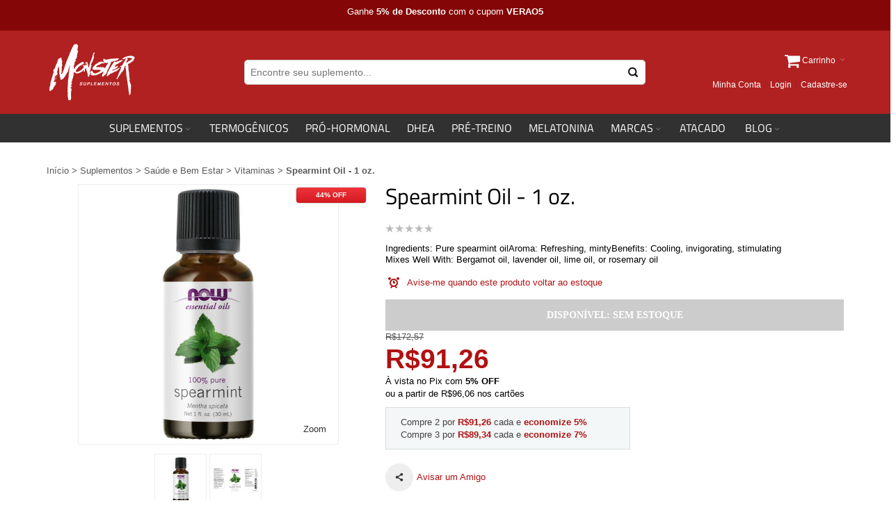

--- FILE ---
content_type: text/html; charset=UTF-8
request_url: https://www.monstersuplementos.com/spearmint-oil-1-oz
body_size: 21344
content:
<!DOCTYPE html>

<!--[if lt IE 7 ]> <html lang="pt" id="top" class="no-js ie6"> <![endif]-->
<!--[if IE 7 ]>    <html lang="pt" id="top" class="no-js ie7"> <![endif]-->
<!--[if IE 8 ]>    <html lang="pt" id="top" class="no-js ie8"> <![endif]-->
<!--[if IE 9 ]>    <html lang="pt" id="top" class="no-js ie9"> <![endif]-->
<!--[if (gt IE 9)|!(IE)]><!--> <html lang="pt" id="top" class="no-js"> <!--<![endif]-->

<head>
<meta http-equiv="Content-Type" content="text/html; charset=utf-8" />
<title>Spearmint Oil - 1 oz.</title>
		<meta name="viewport" content="width=device-width, user-scalable=no" />
	<meta name="description" content="Mentha spicata Ingredients: Pure spearmint oilAroma: Refreshing, mintyBenefits: Cooling, invigorating, stimulating Mixes Well With: Bergamot oil, lavender oil, lime oil, or rosemary oil Extraction Method: Steam Distilled from leaves and flowering tops" />
<meta name="keywords" content="Spearmint Oil - 1 oz." />
<meta name="robots" content="INDEX,FOLLOW" />
<link rel="icon" href="https://www.monstersuplementos.com/media/favicon/default/monster-favicon-2026.png" type="image/x-icon" />
<link rel="shortcut icon" href="https://www.monstersuplementos.com/media/favicon/default/monster-favicon-2026.png" type="image/x-icon" />

<!--[if lt IE 7]>
<script type="text/javascript">
//<![CDATA[
    var BLANK_URL = 'https://www.monstersuplementos.com/js/blank.html';
    var BLANK_IMG = 'https://www.monstersuplementos.com/js/spacer.gif';
//]]>
</script>
<![endif]-->

<meta property="og:title" content="Spearmint Oil - 1 oz." />
<meta property="og:type" content="product" />
<meta property="og:image" content="https://www.monstersuplementos.com/media/product/51b/spearmint-oil-1-oz-now-essential-oils-498.jpg" />
<meta property="og:url" content="https://www.monstersuplementos.com/spearmint-oil-1-oz" />
<meta property="og:description" content="Ingredients: Pure spearmint oilAroma: Refreshing, mintyBenefits: Cooling, invigorating, stimulating
Mixes Well With: Bergamot oil, lavender oil, lime oil, or rosemary oil" />
<meta property="og:site_name" content="Monster Suplementos" />
<meta property="og:price:amount" content="91.26">
<meta property="og:price:currency" content="BRL">
<meta property="og:standard_price" content="172.57">
 

<link rel="stylesheet" type="text/css" href="https://www.monstersuplementos.com/js/calendar/calendar-win2k-1.css?v=1620785650" />
<link rel="stylesheet" type="text/css" href="https://www.monstersuplementos.com/skin/frontend/ultimo/default/css/styles.css?v=1701457066" media="all" />
<link rel="stylesheet" type="text/css" href="https://www.monstersuplementos.com/skin/frontend/base/default/css/widgets.css?v=1620785675" media="all" />
<link rel="stylesheet" type="text/css" href="https://www.monstersuplementos.com/skin/frontend/base/default/css/amasty/ampromo/styles.css?v=1620785675" media="all" />
<link rel="stylesheet" type="text/css" href="https://www.monstersuplementos.com/skin/frontend/ultimo/default/css/infortis/_shared/itemslider.css?v=1620785675" media="all" />
<link rel="stylesheet" type="text/css" href="https://www.monstersuplementos.com/skin/frontend/ultimo/default/css/infortis/_shared/generic-nav.css?v=1620785675" media="all" />
<link rel="stylesheet" type="text/css" href="https://www.monstersuplementos.com/skin/frontend/ultimo/default/css/infortis/ultra-slideshow/ultra-slideshow.css?v=1620785675" media="all" />
<link rel="stylesheet" type="text/css" href="https://www.monstersuplementos.com/skin/frontend/ultimo/default/css/infortis/_shared/accordion.css?v=1620785675" media="all" />
<link rel="stylesheet" type="text/css" href="https://www.monstersuplementos.com/skin/frontend/ultimo/default/css/infortis/ultra-megamenu/menu.css?v=1620785675" media="all" />
<link rel="stylesheet" type="text/css" href="https://www.monstersuplementos.com/skin/frontend/base/default/ipgbase/css/styles.css?1_16_4=&v=1620785675" media="all" />
<link rel="stylesheet" type="text/css" href="https://www.monstersuplementos.com/skin/frontend/base/default/css/mirasvit/seo/mirasvit_seo.css?v=1681595499" media="all" />
<link rel="stylesheet" type="text/css" href="https://www.monstersuplementos.com/skin/frontend/base/default/css/mirasvit/seositemap/sitemap.css?v=1681595499" media="all" />
<link rel="stylesheet" type="text/css" href="https://www.monstersuplementos.com/skin/frontend/base/default/pagseguro/rm_pagseguro.css?v=1632830961" media="all" />
<link rel="stylesheet" type="text/css" href="https://www.monstersuplementos.com/skin/frontend/ultimo/default/css/styles-infortis.css?v=1620785675" media="all" />
<link rel="stylesheet" type="text/css" href="https://www.monstersuplementos.com/skin/frontend/ultimo/default/css/font-awesome/css/font-awesome.css?v=1687386670" media="all" />
<link rel="stylesheet" type="text/css" href="https://www.monstersuplementos.com/skin/frontend/ultimo/default/css/components/animate/animate.css?v=1620785675" media="all" />
<link rel="stylesheet" type="text/css" href="https://www.monstersuplementos.com/skin/frontend/ultimo/default/css/infortis/_shared/banners.css?v=1620785675" media="all" />
<link rel="stylesheet" type="text/css" href="https://www.monstersuplementos.com/skin/frontend/ultimo/default/css/infortis/_shared/generic-cck.css?v=1620785675" media="all" />
<link rel="stylesheet" type="text/css" href="https://www.monstersuplementos.com/skin/frontend/ultimo/default/css/infortis/_shared/dropdown.css?v=1620785675" media="all" />
<link rel="stylesheet" type="text/css" href="https://www.monstersuplementos.com/skin/frontend/ultimo/default/css/infortis/_shared/itemgrid.css?v=1620785675" media="all" />
<link rel="stylesheet" type="text/css" href="https://www.monstersuplementos.com/skin/frontend/ultimo/default/css/infortis/_shared/tabs.css?v=1620785675" media="all" />
<link rel="stylesheet" type="text/css" href="https://www.monstersuplementos.com/skin/frontend/ultimo/default/css/infortis/_shared/icons.css?v=1620785675" media="all" />
<link rel="stylesheet" type="text/css" href="https://www.monstersuplementos.com/skin/frontend/ultimo/default/css/infortis/_shared/icons-font.css?v=1687387031" media="all" />
<link rel="stylesheet" type="text/css" href="https://www.monstersuplementos.com/skin/frontend/ultimo/default/css/common.css?v=1690123805" media="all" />
<link rel="stylesheet" type="text/css" href="https://www.monstersuplementos.com/skin/frontend/ultimo/default/css/override-modules.css?v=1620785675" media="all" />
<link rel="stylesheet" type="text/css" href="https://www.monstersuplementos.com/skin/frontend/ultimo/default/css/override-theme.css?v=1620785675" media="all" />
<link rel="stylesheet" type="text/css" href="https://www.monstersuplementos.com/skin/frontend/ultimo/default/css/header.css?v=1620785675" media="all" />
<link rel="stylesheet" type="text/css" href="https://www.monstersuplementos.com/skin/frontend/ultimo/default/css/bootstrap/bootstrap-grid.css?v=1620847466" media="all" />
<link rel="stylesheet" type="text/css" href="https://www.monstersuplementos.com/skin/frontend/ultimo/default/css/infortis/_shared/grid12.css?v=1620785675" media="all" />
<link rel="stylesheet" type="text/css" href="https://www.monstersuplementos.com/skin/frontend/ultimo/default/css/_config/design_default.css?v=1734044121" media="all" />
<link rel="stylesheet" type="text/css" href="https://www.monstersuplementos.com/skin/frontend/ultimo/default/css/_config/grid_default.css?v=1620785858" media="all" />
<link rel="stylesheet" type="text/css" href="https://www.monstersuplementos.com/skin/frontend/ultimo/default/css/_config/layout_default.css?v=1739877567" media="all" />
<link rel="stylesheet" type="text/css" href="https://www.monstersuplementos.com/skin/frontend/ultimo/default/css/override-config.css?v=1620785675" media="all" />
<link rel="stylesheet" type="text/css" href="https://www.monstersuplementos.com/skin/frontend/ultimo/default/css/custom.css?v=1766177337" media="all" />
<link rel="stylesheet" type="text/css" href="https://www.monstersuplementos.com/skin/frontend/base/default/css/amasty/ambannerslite/styles.css?v=1620785675" media="all" />
<link rel="stylesheet" type="text/css" href="https://www.monstersuplementos.com/skin/frontend/ultimo/default/css/infortis/cloud-zoom/cloud-zoom.css?v=1620785675" media="all" />
<link rel="stylesheet" type="text/css" href="https://www.monstersuplementos.com/skin/frontend/ultimo/default/css/infortis/_shared/colorbox.css?v=1620785675" media="all" />
<link rel="stylesheet" type="text/css" href="https://www.monstersuplementos.com/skin/frontend/ultimo/default/css/print.css?v=1620785675" media="print" />
<link rel="stylesheet" type="text/css" href="https://www.monstersuplementos.com/skin/frontend/ultimo/default/css/infortis/brands/brands.css?v=1620785675" defer="defer" />
<script type="text/javascript" src="https://www.monstersuplementos.com/js/prototype/prototype.js?v=1655128089"></script>
<script type="text/javascript" src="https://www.monstersuplementos.com/js/lib/ccard.js?v=1620785650"></script>
<script type="text/javascript" src="https://www.monstersuplementos.com/js/prototype/validation.js?v=1620785650"></script>
<script type="text/javascript" src="https://www.monstersuplementos.com/js/scriptaculous/builder.js?v=1620785650"></script>
<script type="text/javascript" src="https://www.monstersuplementos.com/js/scriptaculous/effects.js?v=1620785650"></script>
<script type="text/javascript" src="https://www.monstersuplementos.com/js/scriptaculous/dragdrop.js?v=1620785650"></script>
<script type="text/javascript" src="https://www.monstersuplementos.com/js/scriptaculous/controls.js?v=1620785650"></script>
<script type="text/javascript" src="https://www.monstersuplementos.com/js/scriptaculous/slider.js?v=1620785650"></script>
<script type="text/javascript" src="https://www.monstersuplementos.com/js/varien/js.js?v=1620785650"></script>
<script type="text/javascript" src="https://www.monstersuplementos.com/js/varien/form.js?v=1620785650"></script>
<script type="text/javascript" src="https://www.monstersuplementos.com/js/mage/translate.js?v=1620785650"></script>
<script type="text/javascript" src="https://www.monstersuplementos.com/js/mage/cookies.js?v=1620785650"></script>
<script type="text/javascript" src="https://www.monstersuplementos.com/js/amasty/ampromo/items.js?v=1620785650"></script>
<script type="text/javascript" src="https://www.monstersuplementos.com/js/infortis/jquery/jquery.min.js?v=1620785650"></script>
<script type="text/javascript" src="https://www.monstersuplementos.com/js/infortis/jquery/jquery-noconflict.js?v=1620785650"></script>
<script type="text/javascript" src="https://www.monstersuplementos.com/js/infortis/jquery/plugins/jquery.owlcarousel.min.js?v=1620785650"></script>
<script type="text/javascript" src="https://www.monstersuplementos.com/js/infortis/jquery/plugins/jquery.easing.min.js?v=1719411474"></script>
<script type="text/javascript" src="https://www.monstersuplementos.com/js/infortis/jquery/plugins/jquery.accordion.min.js?v=1620785650"></script>
<script type="text/javascript" src="https://www.monstersuplementos.com/js/ipagare/lib/ipagare.js?1_16_4=&v=1620785650"></script>
<script type="text/javascript" src="https://www.monstersuplementos.com/js/infortis/jquery/jquery-ui.min.js?v=1620785650"></script>
<script type="text/javascript" src="https://www.monstersuplementos.com/js/infortis/jquery/plugins/modernizr.custom.min.js?v=1620785650"></script>
<script type="text/javascript" src="https://www.monstersuplementos.com/js/infortis/jquery/plugins/matchMedia.js?v=1620785650"></script>
<script type="text/javascript" src="https://www.monstersuplementos.com/js/infortis/jquery/plugins/matchMedia.addListener.js?v=1620785650"></script>
<script type="text/javascript" src="https://www.monstersuplementos.com/js/infortis/jquery/plugins/enquire.js?v=1620785650"></script>
<script type="text/javascript" src="https://www.monstersuplementos.com/js/infortis/jquery/plugins/jquery.tabs.min.js?v=1620785650"></script>
<script type="text/javascript" src="https://www.monstersuplementos.com/js/infortis/jquery/plugins/imagesloaded.js?v=1620785650"></script>
<script type="text/javascript" src="https://www.monstersuplementos.com/js/varien/product.js?v=1620785650"></script>
<script type="text/javascript" src="https://www.monstersuplementos.com/js/varien/product_options.js?v=1620785650"></script>
<script type="text/javascript" src="https://www.monstersuplementos.com/js/varien/configurable.js?v=1620785650"></script>
<script type="text/javascript" src="https://www.monstersuplementos.com/js/calendar/calendar.js?v=1620785650"></script>
<script type="text/javascript" src="https://www.monstersuplementos.com/js/calendar/calendar-setup.js?v=1620785650"></script>
<script type="text/javascript" src="https://www.monstersuplementos.com/js/infortis/jquery/plugins/jquery.cloudzoom.min.js?v=1620785650"></script>
<script type="text/javascript" src="https://www.monstersuplementos.com/js/infortis/jquery/plugins/jquery.colorbox.min.js?v=1719411402"></script>
<script type="text/javascript" src="https://www.monstersuplementos.com/skin/frontend/ultimo/default/js/ultramegamenu.js?v=1620785675"></script>
<script type="text/javascript" src="https://www.monstersuplementos.com/skin/frontend/ultimo/default/js/smartheader.js?v=1620785675"></script>
<script type="text/javascript" src="https://www.monstersuplementos.com/skin/frontend/ultimo/default/js/stickyheader.js?v=1620785675"></script>
<script type="text/javascript" src="https://www.monstersuplementos.com/skin/frontend/ultimo/default/js/app.js?v=1620785675"></script>
<!--[if IE]>
<link rel="stylesheet" type="text/css" href="https://www.monstersuplementos.com/skin/frontend/ultimo/default/css/styles-ie.css?v=1620785675" media="all" />
<![endif]-->
<!--[if lt IE 7]>
<script type="text/javascript" src="https://www.monstersuplementos.com/js/lib/ds-sleight.js?v=1620785650"></script>
<script type="text/javascript" src="https://www.monstersuplementos.com/skin/frontend/base/default/js/ie6.js?v=1620785675"></script>
<![endif]-->
<!--[if lte IE 7]>
<link rel="stylesheet" type="text/css" href="https://www.monstersuplementos.com/skin/frontend/ultimo/default/css/styles-ie7.css?v=1620785675" media="all" />
<![endif]-->
<!--[if lte IE 8]>
<link rel="stylesheet" type="text/css" href="https://www.monstersuplementos.com/skin/frontend/ultimo/default/css/styles-ie8.css?v=1620785675" media="all" />
<![endif]-->

<script type="text/javascript">
//<![CDATA[
Mage.Cookies.path     = '/';
Mage.Cookies.domain   = '.www.monstersuplementos.com';
//]]>
</script>

<script type="text/javascript">
//<![CDATA[
optionalZipCountries = ["HK","IE","MO","PA"];
//]]>
</script>

<!-- Google Data Layer by MagePal-->
<script>
window.dataLayer = window.dataLayer || [];
dataLayer.push({"pageType":"catalog_product_view","event":"view_item","ecommerce":{"items":[{"sku":"7620","item_id":"7848","item_name":"Spearmint Oil - 1 oz.","price":"91.26","quantity":1}]}});

</script>
<!-- Google Data Layer by MagePal-->



<!-- Google Tag Manager by MagePal (head) -->
<script>(function(w,d,s,l,i){w[l]=w[l]||[];w[l].push({'gtm.start':
        new Date().getTime(),event:'gtm.js'});var f=d.getElementsByTagName(s)[0],
        j=d.createElement(s),dl=l!='dataLayer'?'&l='+l:'';j.async=true;j.src=
        '//www.googletagmanager.com/gtm.js?id='+i+dl;f.parentNode.insertBefore(j,f);
    })(window,document,'script','dataLayer','GTM-T9P5M3Z');</script>
<!-- End Google Tag Manager by MagePal (head) -->


        <script type="text/javascript">
        //<![CDATA[
            try {
                Prototype && Prototype.Version && Event && Event.observe && Event.observe(window, 'load', function()
                {
                    if ($$('#search,form input[name="q"]').length) {
                        $$('#search,form input[name="q"]')[0].stopObserving('keydown');
                    }
                });
            } catch (e) {}
        //]]>
        </script>
        <script type="text/javascript">
            //<![CDATA[
                Searchanise = {};
                Searchanise.host        = 'http://www.searchanise.com';
                Searchanise.api_key     = '0i8U1P3r5y';
                Searchanise.SearchInput = '#search,form input[name="q"]';

                Searchanise.AutoCmpParams = {};
                Searchanise.AutoCmpParams.union = {};
                Searchanise.AutoCmpParams.union.price = {};
                Searchanise.AutoCmpParams.union.price.min = 'se_price_0';

                Searchanise.AutoCmpParams.restrictBy = {};
                Searchanise.AutoCmpParams.restrictBy.status = '1';
                Searchanise.AutoCmpParams.restrictBy.visibility = '3|4';
                

                Searchanise.options = {};
                Searchanise.AdditionalSearchInputs = '#name,#description,#sku';

                Searchanise.options.ResultsDiv = '#snize_results';
                Searchanise.options.ResultsFormPath = 'https://www.monstersuplementos.com/searchanise/result';
                Searchanise.options.ResultsFallbackUrl = 'https://www.monstersuplementos.com/catalogsearch/result/?q=';
                Searchanise.ResultsParams = {};
                Searchanise.ResultsParams.facetBy = {};
                Searchanise.ResultsParams.facetBy.price = {};
                Searchanise.ResultsParams.facetBy.price.type = 'slider';

                Searchanise.ResultsParams.union = {};
                Searchanise.ResultsParams.union.price = {};
                Searchanise.ResultsParams.union.price.min = 'se_price_0';

                Searchanise.ResultsParams.restrictBy = {};
                Searchanise.ResultsParams.restrictBy.status = '1';
                Searchanise.ResultsParams.restrictBy.visibility = '3|4';
                

                Searchanise.options.PriceFormat = {
                    decimals_separator:  ',',
                    thousands_separator: '.',
                    symbol:              'R$',

                    decimals: '2',
                    rate:     '1',
                    after:     false
                };

                (function() {
                    var __se = document.createElement('script');
                    __se.src = 'https://www.searchanise.com/widgets/v1.0/init.js';
                    __se.setAttribute('async', 'true');
                    var s = document.getElementsByTagName('script')[0]; s.parentNode.insertBefore(__se, s);
                })();
            //]]>
        </script>
        <style type="text/css">
									</style><script type="text/javascript">//<![CDATA[
        var Translator = new Translate({"HTML tags are not allowed":"Tags HTML n\u00e3o s\u00e3o permitidas","Please select an option.":"Selecione uma op\u00e7\u00e3o.","This is a required field.":"Campo obrigat\u00f3rio.","Please enter a valid number in this field.":"Informe um n\u00famero v\u00e1lido.","The value is not within the specified range.":"O valor n\u00e3o est\u00e1 dentro do limite especificado.","Please use numbers only in this field. Please avoid spaces or other characters such as dots or commas.":"Utilize apenas n\u00fameros. Evite espa\u00e7os ou outros caracteres como pontos ou v\u00edrgulas.","Please use letters only (a-z or A-Z) in this field.":"Utilize apenas letras (a-z ou A-Z).","Please use only letters (a-z), numbers (0-9) or underscore(_) in this field, first character should be a letter.":"Utilize apenas letras (a-z), n\u00fameros (0-9) ou underline(_), primeiro car\u00e1cter precisa ser uma letra.","Please use only letters (a-z or A-Z) or numbers (0-9) only in this field. No spaces or other characters are allowed.":"Utilize apenas letras (a-z ou A-Z) ou n\u00fameros (0-9). Espa\u00e7os ou outros caracteres n\u00e3o ser\u00e3o permitidos.","Please use only letters (a-z or A-Z) or numbers (0-9) or spaces and # only in this field.":"Utilize apenas letras (a-z ou A-Z) ou n\u00fameros (0-9) ou espa\u00e7os e #.","Please enter a valid phone number. For example (123) 456-7890 or 123-456-7890.":"Informe um n\u00famero de telefone v\u00e1lido. Por exemplo, (123) 456-7890 ou 123-456-7890.","Please enter a valid fax number. For example (123) 456-7890 or 123-456-7890.":"Informe um n\u00famero de celular v\u00e1lido. Por exemplo, (123) 456-7890 ou 123-456-7890.","Please enter a valid date.":"Informe uma data v\u00e1lida.","The From Date value should be less than or equal to the To Date value.":"A Data de In\u00e9cio deve ser menor ou igual \u00e0 Data Final.","Please enter a valid email address. For example johndoe@domain.com.":"Informe um endere\u00e7o de email v\u00e1lido. Por exemplo, johndoe@domain.com.","Please use only visible characters and spaces.":"Utilize apenas caracteres vis\u00edveis e espa\u00e7os.","Please make sure your passwords match.":"Verifique se as senhas conferem.","Please enter a valid URL. Protocol is required (http:\/\/, https:\/\/ or ftp:\/\/)":"Informe uma URL v\u00e1lida. Protocolo obrigat\u00f3rio (http:\/\/, https:\/\/ ou ftp:\/\/)","Please enter a valid URL. For example http:\/\/www.example.com or www.example.com":"Informe uma URL v\u00e1lida. Por exemplo, http:\/\/www.example.com ou www.example.com","Please enter a valid URL Key. For example \"example-page\", \"example-page.html\" or \"anotherlevel\/example-page\".":"Informe uma URL v\u00e1lida. Por exemplo, \"exemplo-pagina\", \"exemplo-pagina.html\" ou \"umacategoria\/exemplo-pagina\".","Please enter a valid XML-identifier. For example something_1, block5, id-4.":"Informe um identificador XML v\u00e1lido. Por exemplo, algumacoisa_1, block5, id-4.","Please enter a valid social security number. For example 123-45-6789.":"Informe um CPF v\u00e1lido. Por exemplo, 123.455.678-9.","Please enter a valid zip code. For example 90602 or 90602-1234.":"Informe um CEP v\u00e1lido. Por exemplo, 90602 ou 90602-1234.","Please enter a valid zip code.":"Informe um CEP v\u00e1lido.","Please use this date format: dd\/mm\/yyyy. For example 17\/03\/2006 for the 17th of March, 2006.":"Utilize este formato de data: dd\/mm\/yyyy. Por exemplo, 17\/03\/2006 para informar 17th de Mar\u00e7o, 2006.","Please enter a valid $ amount. For example $100.00.":"Informe um valor $ . Por exemplo, $100.00.","Please select one of the above options.":"Selecione uma das op\u00e7\u00f5es abaixo.","Please select one of the options.":"Selecione uma das op\u00e7\u00f5es.","Please select State\/Province.":"Selecione Estado...","Please enter a number greater than 0 in this field.":"Informe um n\u00famero maior que zero.","Please enter a number 0 or greater in this field.":"Informe um n\u00famero igual ou maior que zero.","Please enter a valid credit card number.":"Informe um n\u00famero de cart\u00e3o de cr\u00e9dito v\u00e1lido.","Credit card number does not match credit card type.":"N\u00famero do cart\u00e3o de cr\u00e9dito n\u00e3o condiz com tipo de cart\u00e3o.","Card type does not match credit card number.":"Tipo de cart\u00e3o n\u00e3o condiz com n\u00famero do cart\u00e3o de cr\u00e9dito.","Incorrect credit card expiration date.":"Data de expira\u00e7\u00e3o do cart\u00e3o n\u00e3o \u00e9 v\u00e1lido.","Please enter a valid credit card verification number.":"Informe um n\u00famero de verifica\u00e7\u00e3o de cart\u00e3o de cr\u00e9dito v\u00e1lido.","Please input a valid CSS-length. For example 100px or 77pt or 20em or .5ex or 50%.":"Informe um tamanho v\u00e1lido de CSS no campo. Por exemplo, 100px ou 77pt ou 20em ou .5ex ou 50%.","Text length does not satisfy specified text range.":"Tamanho do texto n\u00e3o satisfaz o espa\u00e7o de texto especificado.","Please enter a number lower than 100.":"Informe um n\u00famero menor que 100.","Please select a file":"Selecione um arquivo","Please enter issue number or start date for switch\/solo card type.":"Informe um n\u00famero de seguran\u00e7a ou data de validade para o tipo de cart\u00e3o switch\/solo.","Please wait, loading...":"Carregando...","This date is a required value.":"A data \u00e9 um valor obrigat\u00f3rio.","Please enter a valid day (1-%d).":"Informe um dia v\u00e1lido (1-%d).","Please enter a valid month (1-12).":"Informe um m\u00eas v\u00e1lido (1-12).","Please enter a valid year (1900-%d).":"Informe um ano v\u00e1lido (1900-%d).","Please enter a valid full date":"Informe uma data completa","Please enter a valid date between %s and %s":"Informe uma data v\u00e1lida entre %s e %s","Please enter a valid date equal to or greater than %s":"Informe uma data v\u00e1lida igual ou maior que %s","Please enter a valid date less than or equal to %s":"Informe uma data v\u00e1lida menor ou igual a %s","Complete":"Completo","Add Products":"Criar Produtos","Please choose to register or to checkout as a guest":"Criar conta ou continuar como visitante","Your order cannot be completed at this time as there is no shipping methods available for it. Please make necessary changes in your shipping address.":"Seu pedido n\u00e3o pode ser finalizado no momento pois n\u00e3o h\u00e1 formas de entrega dispon\u00edveis para ele. Talvez seja necess\u00e1rio alterar seu endere\u00e7o de entrega.","Please specify shipping method.":"Informe um meio de entrega.","Your order cannot be completed at this time as there is no payment methods available for it.":"Seu pedido n\u00e3o pode ser finalizado neste momento pois n\u00e3o h\u00e1 formas de pagamento dispon\u00edveis para ele.","Please specify payment method.":"Informe uma forma de pagamento.","Add to Cart":"Comprar","In Stock":"Em estoque","Out of Stock":"Esgotado","security field with invalid length":"c\u00f3digo de seguran\u00e7a possui o tamanho incorreto","cvv is mandatory":"c\u00f3digo de seguran\u00e7a \u00e9 um campo obrigat\u00f3rio","invalid creditcard brand":"bandeira do cart\u00e3o n\u00e3o identificada","creditcard number with invalid length":"n\u00famero do cart\u00e3o de cr\u00e9dito possui o tamanho incorreto","invalid date format":"data de validade inv\u00e1lida","invalid security field":"c\u00f3digo de seguran\u00e7a inv\u00e1lido"});
        //]]></script><!-- Global site tag (gtag.js) - Google AdWords: 935575672 --> 
<script async src="https://www.googletagmanager.com/gtag/js?id=AW-935575672"></script> <script> window.dataLayer = window.dataLayer || []; function gtag(){dataLayer.push(arguments);} gtag('js', new Date()); gtag('config', 'AW-935575672'); </script>

	<style type="text/css">@font-face {font-family:Titillium Web;font-style:normal;font-weight:400;src:url(/cf-fonts/s/titillium-web/5.0.18/latin/400/normal.woff2);unicode-range:U+0000-00FF,U+0131,U+0152-0153,U+02BB-02BC,U+02C6,U+02DA,U+02DC,U+0304,U+0308,U+0329,U+2000-206F,U+2074,U+20AC,U+2122,U+2191,U+2193,U+2212,U+2215,U+FEFF,U+FFFD;font-display:swap;}@font-face {font-family:Titillium Web;font-style:normal;font-weight:400;src:url(/cf-fonts/s/titillium-web/5.0.18/latin-ext/400/normal.woff2);unicode-range:U+0100-02AF,U+0304,U+0308,U+0329,U+1E00-1E9F,U+1EF2-1EFF,U+2020,U+20A0-20AB,U+20AD-20CF,U+2113,U+2C60-2C7F,U+A720-A7FF;font-display:swap;}@font-face {font-family:Titillium Web;font-style:normal;font-weight:700;src:url(/cf-fonts/s/titillium-web/5.0.18/latin/700/normal.woff2);unicode-range:U+0000-00FF,U+0131,U+0152-0153,U+02BB-02BC,U+02C6,U+02DA,U+02DC,U+0304,U+0308,U+0329,U+2000-206F,U+2074,U+20AC,U+2122,U+2191,U+2193,U+2212,U+2215,U+FEFF,U+FFFD;font-display:swap;}@font-face {font-family:Titillium Web;font-style:normal;font-weight:700;src:url(/cf-fonts/s/titillium-web/5.0.18/latin-ext/700/normal.woff2);unicode-range:U+0100-02AF,U+0304,U+0308,U+0329,U+1E00-1E9F,U+1EF2-1EFF,U+2020,U+20A0-20AB,U+20AD-20CF,U+2113,U+2C60-2C7F,U+A720-A7FF;font-display:swap;}</style>
</head>
<body class=" catalog-product-view responsive catalog-product-view product-spearmint-oil-1-oz ">

<!-- Google Tag Manager by MagePal (noscript)-->
<noscript><iframe src="//www.googletagmanager.com/ns.html?id=GTM-T9P5M3Z"
height="0" width="0" style="display:none;visibility:hidden"></iframe></noscript>
<!-- End Google Tag Manager by MagePal noscript)--><div class="widget widget-static-block"><div class="text-center" style="background:#850606;color:#fff;padding:8px;">Ganhe <strong>5% de Desconto</strong> com o cupom <strong>VERAO5</strong></div></div>
<div id="root-wrapper">
<div class="wrapper">
        <noscript>
        <div class="global-site-notice noscript">
            <div class="notice-inner">
                <p>
                    <strong>JavaScript seems to be disabled in your browser.</strong><br />
                    Você precisa habilitar o Javascript no seu navegador para aproveitar as funcionalidades do site.                </p>
            </div>
        </div>
    </noscript>
    <div class="page">
        <div id="header-container" class="header-container header-mobile" style="display:none;">
<div class="header-container2">
<div class="header-container3">

        <!-- Part of the header displayed only in mobile mode -->
    <div class="header-m-container">

        <div class="header-m-top-container">
            <div class="header-m-top header container clearer">
                <div class="inner-container">

                    <div class="widget widget-static-block"><div class="pull-right"><a title="" href="https://www.rastreiosbrasil.com" target="_blank"><span class="fa fa-lg fa-truck">&nbsp;</span>Rastrear Pedido</a> | 
<a title="" href="/fale-conosco"><span class="fa fa-lg fa-comment">&nbsp;</span>Fale Conosco</a></div></div>

                                        
                </div> <!-- end: inner-container -->
            </div> <!-- end: header-m-top -->
        </div> <!-- end: header-m-top-container -->

        <div class="header-m-primary-container">
            <div class="header-m-primary header container">
                <div class="inner-container">

                    
                    <!-- Mobile logo -->
                    <div class="logo-wrapper--mobile">
                        <a class="logo logo--mobile" href="https://www.monstersuplementos.com/" title="Monster Suplementos">
                            <img src="https://www.monstersuplementos.com/skin/frontend/ultimo/default/images/monster-white.png" alt="Monster Suplementos" width="151" height="100" />
                        </a>
                    </div>
                    <div class="clearer after-mobile-logo"></div>

                    <!-- Skip links -->
                    <div class="skip-links-wrapper skip-links--4">

                                                    <a href="#header-nav" class="skip-link skip-nav" aria-label="Menu" alt="Menu">
                                <span class="icon ic ic-menu"></span>
                                <span class="label">Menu</span>
                            </a>
                        
                                                    <a href="#header-search" class="skip-link skip-search" aria-label="Busca" alt="Busca">
                                <span class="icon ic ic-search"></span>
                                <span class="label">Procurar</span>
                            </a>
                        
                                                    <a href="#header-account" class="skip-link skip-account" aria-label="Minha Conta" alt="Minha Conta">
                                <span class="icon ic ic-user"></span>
                                <span class="label">Minha Conta</span>
                            </a>
                        
                        
                        
                                                                            <div id="mini-cart-marker-mobile"></div>
                            <div id="mini-cart" class="mini-cart dropdown is-empty">

    <a href="#header-cart" class="mini-cart-heading dropdown-heading cover skip-link skip-cart" aria-label="Carrinho" alt="Carrinho">
        <span>
        
            <span class="icon fa fa-2x fa-shopping-cart"></span>
                        <span class="label">Carrinho</span>
                        <span class="caret"></span>

        </span>
    </a> <!-- end: heading -->
    
                <div id="header-cart" class="mini-cart-content dropdown-content left-hand block block block-cart skip-content skip-content--style">
            <div class="block-content-inner">

                                <div class="empty">Nenhum produto no carrinho.</div>

            </div> <!-- end: inner block -->
        </div> <!-- end: dropdown-content -->
    
</div>
                        
                                                    <div id="header-nav" class="skip-content skip-content--style">
                                <div id="nav-marker-mobile"></div>
                            </div>

                                                    <div id="search-marker-mobile"></div>
                            <div id="header-search" class="skip-content skip-content--style">
    <div class="search-wrapper">
        <form id="search_mini_form" action="https://www.monstersuplementos.com/catalogsearch/result/" method="get">
    <div class="form-search">
        <label for="search">Buscar:</label>
        <input id="search" type="text" name="q" value="" class="input-text" maxlength="128" aria-label="Search" placeholder="Encontre seu suplemento..." />
        <button type="submit" title="Procurar" class="button"><span><span>Procurar</span></span></button>
        <div id="search_autocomplete" class="search-autocomplete"></div>
        <script type="text/javascript">
        //<![CDATA[
            var searchForm = new Varien.searchForm('search_mini_form', 'search', '');
            searchForm.initAutocomplete('https://www.monstersuplementos.com/catalogsearch/ajax/suggest/', 'search_autocomplete');
        //]]>
        </script>
    </div>
</form>
    </div>
</div>
                        
                                                    <div id="account-links-marker-mobile"></div>
                                <div id="header-account" class="account-links top-links links-wrapper-separators-left skip-content skip-content--style">
        <ul class="links">
                        <li class="first" ><a href="https://www.monstersuplementos.com/customer/account/" title="Minha Conta" >Minha Conta</a></li>
                                                                <li ><a href="https://www.monstersuplementos.com/customer/account/login/" title="Login" >Login</a></li>
                                <li class=" last" id="link-sign-up"><a href="https://www.monstersuplementos.com/customer/account/create/" title="Cadastre-se" >Cadastre-se</a></li>
            </ul>
    </div>
                        
                        
                            <div class="skip-links-clearer clearer"></div>

                    </div> <!-- end: skip-links-wrapper -->

                </div> <!-- end: inner-container -->
            </div> <!-- end: header-m-primary -->
        </div> <!-- end: header-m-primary-container -->

    </div> <!-- end: header-m-container -->
    
    <!-- Part of the header displayed only in regular mode -->
    <div class="header-top-container">
        <div class="header-top header container clearer">
            <div class="inner-container">

                                
                <div class="left-column">

                    
                    
                                                            <div class="item item-left hide-below-960">
                        <p class="welcome-msg"> </p>
                    </div>

                </div> <!-- end: left column -->

                <div class="right-column">

                    
                                        
                    
                    
                    
                </div> <!-- end: right column -->

            </div> <!-- end: inner-container -->
        </div> <!-- end: header-top -->
    </div> <!-- end: header-top-container -->

    <div class="header-primary-container">
        <div class="header-primary header container">
            <div class="inner-container">

                
                                <div class="hp-blocks-holder">

                                            <!-- Left column -->
                        <div class="hp-block left-column grid12-3">
                                                                                                                            <div class="item"><div class="logo-wrapper logo-wrapper--regular">
			<a class="logo logo--regular" href="https://www.monstersuplementos.com/" title="Monster Suplementos"><strong>Monster Suplementos</strong><img src="https://www.monstersuplementos.com/skin/frontend/ultimo/default/images/monster-white.png" alt="Monster Suplementos" width="151" height="100"/></a>
	</div>
</div>
                                                                                    </div> <!-- end: left column -->
                    
                                            <!-- Central column -->
                        <div class="hp-block central-column grid12-6">
                                                                                                                            <div class="item"><div id="search-marker-regular"></div></div>
                                                                                    </div> <!-- end: central column -->
                    
                                            <!-- Right column -->
                        <div class="hp-block right-column grid12-3">
                                                                                                                            <div class="item"><div id="user-menu-wrapper-regular">
    <div id="user-menu" class="user-menu">

        
        
                    <div id="mini-cart-marker-regular"></div>        
        
                
        
                    <div id="mini-compare-marker-regular"></div>        
        
                
        
                    <div id="account-links-marker-regular"></div>        
        
        
    </div> <!-- end: user-menu -->
</div>
</div>
                                                                                    </div> <!-- end: right column -->
                                        
                </div> <!-- end: hp-blocks-holder -->

            </div> <!-- end: inner-container -->
        </div> <!-- end: header-primary -->
    </div> <!-- end: header-primary-container -->

            
    <div class="nav-container skip-content sticky-container">
        <div class="nav container clearer">
            <div class="inner-container"><div class="navi-wrapper">

        <ul class="nav-holders-wrapper">
        <li id="nav-holder1" class="nav-item level0 level-top nav-holder"></li>
        <li id="nav-holder2" class="nav-item level0 level-top nav-holder"></li>
        <li id="nav-holder3" class="nav-item level0 level-top nav-holder"></li>
    </ul>

            
        <div class="mobnav-trigger menu-trigger">
            <div class="menu-trigger-inner">
                <span class="trigger-icon"><span class="line"></span><span class="line"></span><span class="line"></span></span>
                <span class="label">Menu</span>
            </div>
        </div>

    
        
            
        <div id="nav-marker-regular"></div>
    <nav id="mainmenu" class="navi nav-regular opt-fx-fade-inout opt-sb0 opt-sob opt-hide480 centered with-bullets">
        <ul>

                        
            
                        
                                        <li class="nav-item level0 nav-1 level-top first nav-item--parent mega parent"><a href="https://www.monstersuplementos.com/suplementos-alimentares" class="level-top"><span>Suplementos</span><span class="caret"></span></a><span class="opener"></span><div class="nav-panel--dropdown nav-panel full-width"><div class="nav-panel-inner"><div class="nav-block--center grid12-8"><ul class="level0 nav-submenu nav-submenu--mega dd-itemgrid dd-itemgrid-4col"><li class="nav-item level1 nav-1-1 first nav-item--only-subcategories parent"><a href="https://www.monstersuplementos.com/suplementos-alimentares/massa-muscular"><span>Massa Muscular</span><span class="caret"></span></a><span class="opener"></span><ul class="level1 nav-submenu nav-panel"><li class="nav-item level2 nav-1-1-1 first nav-item--parent classic nav-item--only-subcategories parent"><a href="https://www.monstersuplementos.com/suplementos-alimentares/massa-muscular/hormonais"><span>Hormonais</span><span class="caret"></span></a><span class="opener"></span><ul class="level2 nav-submenu nav-panel--dropdown nav-panel"><li class="nav-item level3 nav-1-1-1-1 first classic"><a href="https://www.monstersuplementos.com/suplementos-alimentares/massa-muscular/hormonais/pre-hormonal-m188"><span>Pré-Hormonal</span></a></li><li class="nav-item level3 nav-1-1-1-2 classic"><a href="https://www.monstersuplementos.com/suplementos-alimentares/massa-muscular/hormonais/sarms"><span>Samrs</span></a></li><li class="nav-item level3 nav-1-1-1-3 last classic"><a href="https://www.monstersuplementos.com/suplementos-alimentares/massa-muscular/hormonais/tcp-terapia-pos-ciclo"><span>TPC (Terapia Pós Ciclo)</span></a></li></ul></li><li class="nav-item level2 nav-1-1-2 nav-item--parent classic nav-item--only-subcategories parent"><a href="https://www.monstersuplementos.com/suplementos-alimentares/massa-muscular/bcca-aminoacidos"><span>Aminoácidos</span><span class="caret"></span></a><span class="opener"></span><ul class="level2 nav-submenu nav-panel--dropdown nav-panel"><li class="nav-item level3 nav-1-1-2-4 first classic"><a href="https://www.monstersuplementos.com/suplementos-alimentares/massa-muscular/bcca-aminoacidos/bcaa"><span>BCAA</span></a></li><li class="nav-item level3 nav-1-1-2-5 last classic"><a href="https://www.monstersuplementos.com/suplementos-alimentares/massa-muscular/bcca-aminoacidos/glutamina"><span>Glutamina</span></a></li></ul></li><li class="nav-item level2 nav-1-1-3 classic"><a href="https://www.monstersuplementos.com/suplementos-alimentares/massa-muscular/creatina"><span>Creatina</span></a></li><li class="nav-item level2 nav-1-1-4 classic"><a href="https://www.monstersuplementos.com/suplementos-alimentares/massa-muscular/hipercalorico"><span>Hipercalórico</span></a></li><li class="nav-item level2 nav-1-1-5 nav-item--parent classic nav-item--only-subcategories parent"><a href="https://www.monstersuplementos.com/suplementos-alimentares/massa-muscular/proteinas"><span>Proteínas</span><span class="caret"></span></a><span class="opener"></span><ul class="level2 nav-submenu nav-panel--dropdown nav-panel"><li class="nav-item level3 nav-1-1-5-6 first classic"><a href="https://www.monstersuplementos.com/suplementos-alimentares/massa-muscular/proteinas/barra-de-proteina"><span>Barra de Proteína</span></a></li><li class="nav-item level3 nav-1-1-5-7 classic"><a href="https://www.monstersuplementos.com/suplementos-alimentares/massa-muscular/proteinas/beef-protein"><span>Beef Protein</span></a></li><li class="nav-item level3 nav-1-1-5-8 last nav-item--parent classic nav-item--only-subcategories parent"><a href="https://www.monstersuplementos.com/suplementos-alimentares/massa-muscular/proteinas/whey-protein-m185"><span>Whey Protein</span><span class="caret"></span></a><span class="opener"></span><ul class="level3 nav-submenu nav-panel--dropdown nav-panel"><li class="nav-item level4 nav-1-1-5-8-1 first classic"><a href="https://www.monstersuplementos.com/suplementos-alimentares/massa-muscular/proteinas/whey-protein-m185/whey-protein-concentrado"><span>Whey Protein Concentrado</span></a></li><li class="nav-item level4 nav-1-1-5-8-2 classic"><a href="https://www.monstersuplementos.com/suplementos-alimentares/massa-muscular/proteinas/whey-protein-m185/whey-protein-isolado"><span>Whey Protein Isolado</span></a></li><li class="nav-item level4 nav-1-1-5-8-3 last classic"><a href="https://www.monstersuplementos.com/suplementos-alimentares/massa-muscular/proteinas/whey-protein-m185/whey-protein-hidrolisado"><span>Whey Protein Hidrolisado</span></a></li></ul></li></ul></li><li class="nav-item level2 nav-1-1-6 last classic"><a href="https://www.monstersuplementos.com/suplementos-alimentares/massa-muscular/tribulus"><span>Tribulus</span></a></li></ul></li><li class="nav-item level1 nav-1-2 nav-item--only-subcategories parent"><a href="https://www.monstersuplementos.com/suplementos-alimentares/emagrecedores"><span>Emagrecedores</span><span class="caret"></span></a><span class="opener"></span><ul class="level1 nav-submenu nav-panel"><li class="nav-item level2 nav-1-2-7 first classic"><a href="https://www.monstersuplementos.com/suplementos-alimentares/emagrecedores/bloqueadores-de-gordura"><span>Bloqueadores de Gordura</span></a></li><li class="nav-item level2 nav-1-2-8 classic"><a href="https://www.monstersuplementos.com/suplementos-alimentares/emagrecedores/diuretico"><span>Diurético</span></a></li><li class="nav-item level2 nav-1-2-9 classic"><a href="https://www.monstersuplementos.com/suplementos-alimentares/emagrecedores/l-carnitina"><span>L-Carnitina</span></a></li><li class="nav-item level2 nav-1-2-10 classic"><a href="https://www.monstersuplementos.com/suplementos-alimentares/emagrecedores/cromo-picolinato-58"><span>Picolinato de Cromo</span></a></li><li class="nav-item level2 nav-1-2-11 classic"><a href="https://www.monstersuplementos.com/suplementos-alimentares/emagrecedores/queimadores-de-gordura"><span>Queimadores De Gordura</span></a></li><li class="nav-item level2 nav-1-2-12 last classic"><a href="https://www.monstersuplementos.com/suplementos-alimentares/emagrecedores/emagrecedores-sem-estimulantes"><span>Sem Estimulantes</span></a></li></ul></li><li class="nav-item level1 nav-1-3 last nav-item--only-subcategories parent"><a href="https://www.monstersuplementos.com/suplementos-alimentares/saude-e-bem-estar"><span>Saúde e Bem Estar</span><span class="caret"></span></a><span class="opener"></span><ul class="level1 nav-submenu nav-panel"><li class="nav-item level2 nav-1-3-13 first nav-item--parent classic nav-item--only-subcategories parent"><a href="https://www.monstersuplementos.com/suplementos-alimentares/saude-e-bem-estar/vitaminas"><span>Vitaminas</span><span class="caret"></span></a><span class="opener"></span><ul class="level2 nav-submenu nav-panel--dropdown nav-panel"><li class="nav-item level3 nav-1-3-13-9 first last classic"><a href="https://www.monstersuplementos.com/suplementos-alimentares/saude-e-bem-estar/vitaminas/polivitaminicos"><span>Polivitamínicos </span></a></li></ul></li><li class="nav-item level2 nav-1-3-14 classic"><a href="https://www.monstersuplementos.com/suplementos-alimentares/saude-e-bem-estar/acido-graxo"><span>Ácidos Graxos</span></a></li><li class="nav-item level2 nav-1-3-15 classic"><a href="https://www.monstersuplementos.com/suplementos-alimentares/saude-e-bem-estar/colageno"><span>Colágeno</span></a></li><li class="nav-item level2 nav-1-3-16 last classic"><a href="https://www.monstersuplementos.com/suplementos-alimentares/saude-e-bem-estar/fitoterapicos"><span>Fitoterápicos</span></a></li></ul></li></ul></div><div class="nav-block nav-block--right std grid12-4"><img src="https://www.monstersuplementos.com/media/wysiwyg/descontos-por-e-mail.jpg" alt="Desconto por E-mail" />
<div id="subscribe-form" class="clearer">
<form action="https://www.monstersuplementos.com.br/newsletter/subscriber/new/" method="post" id="newsletter-validate-detail">
<div>
<label for="newsletter">Cadastre-se: </label>
<div class="input-box">
<input type="text" name="email" id="newsletter" title="Assine nossa newsletter" class="input-text required-entry validate-email">
</div>
<button type="submit" title="Assinar" class="button btn-inline"><span><span>Assinar</span></span></button>
</div>
</form>
</div></div></div></div></li><li class="nav-item level0 nav-2 level-top classic"><a href="https://www.monstersuplementos.com/termogenicos" class="level-top"><span>Termogênicos</span></a></li><li class="nav-item level0 nav-3 level-top classic"><a href="https://www.monstersuplementos.com/pro-hormonal" class="level-top"><span>Pró-hormonal</span></a></li><li class="nav-item level0 nav-4 level-top classic"><a href="https://www.monstersuplementos.com/dhea-anti-envelhecimento" class="level-top"><span>DHEA</span></a></li><li class="nav-item level0 nav-5 level-top classic"><a href="https://www.monstersuplementos.com/no2-pre-treino-m177" class="level-top"><span>Pré-Treino</span></a></li><li class="nav-item level0 nav-6 level-top classic"><a href="https://www.monstersuplementos.com/melatonina" class="level-top"><span>Melatonina</span></a></li><li class="nav-item level0 nav-7 level-top nav-item--parent mega nav-item--only-subcategories parent"><a href="https://www.monstersuplementos.com/marcas" class="level-top"><span>Marcas</span><span class="caret"></span></a><span class="opener"></span><div class="nav-panel--dropdown nav-panel full-width"><div class="nav-panel-inner"><div class="nav-block--center grid12-12"><ul class="level0 nav-submenu nav-submenu--mega dd-itemgrid dd-itemgrid-6col"><li class="nav-item level1 nav-7-1 first"><a href="https://www.monstersuplementos.com/marcas/alfa-vitamins"><span>Alfa Vitamins</span></a></li><li class="nav-item level1 nav-7-2"><a href="https://www.monstersuplementos.com/marcas/als-nutrition"><span>ALS Nutrition</span></a></li><li class="nav-item level1 nav-7-3"><a href="https://www.monstersuplementos.com/marcas/androtech-research"><span>Androtech Research</span></a></li><li class="nav-item level1 nav-7-4"><a href="https://www.monstersuplementos.com/marcas/aps-nutrition"><span>APS Nutrition</span></a></li><li class="nav-item level1 nav-7-5"><a href="https://www.monstersuplementos.com/marcas/betancourt-nutrition"><span>Betancourt Nutrition</span></a></li><li class="nav-item level1 nav-7-6"><a href="https://www.monstersuplementos.com/marcas/biotech-usa"><span>Biotech USA</span></a></li><li class="nav-item level1 nav-7-7"><a href="https://www.monstersuplementos.com/marcas/biovea"><span>Biovea</span></a></li><li class="nav-item level1 nav-7-8"><a href="https://www.monstersuplementos.com/marcas/black-series-nutrition"><span>Black Series</span></a></li><li class="nav-item level1 nav-7-9"><a href="https://www.monstersuplementos.com/marcas/bnrg"><span>BNRG</span></a></li><li class="nav-item level1 nav-7-10"><a href="https://www.monstersuplementos.com/marcas/bpi-sports-1"><span>BPI Sports</span></a></li><li class="nav-item level1 nav-7-11"><a href="https://www.monstersuplementos.com/marcas/bsn-1"><span>BSN</span></a></li><li class="nav-item level1 nav-7-12"><a href="https://www.monstersuplementos.com/marcas/cellucor-1"><span>Cellucor</span></a></li><li class="nav-item level1 nav-7-13"><a href="https://www.monstersuplementos.com/marcas/cloma-pharma-1"><span>Cloma Pharma</span></a></li><li class="nav-item level1 nav-7-14"><a href="https://www.monstersuplementos.com/marcas/cobra-labs-1"><span>Cobra Labs</span></a></li><li class="nav-item level1 nav-7-15"><a href="https://www.monstersuplementos.com/marcas/competitive-edge-labs"><span>Competitive Edge Labs</span></a></li><li class="nav-item level1 nav-7-16"><a href="https://www.monstersuplementos.com/marcas/country-life"><span>Country Life</span></a></li><li class="nav-item level1 nav-7-17"><a href="https://www.monstersuplementos.com/marcas/creative-bioscience"><span>Creative Bioscience</span></a></li><li class="nav-item level1 nav-7-18"><a href="https://www.monstersuplementos.com/marcas/delta-tech-labs"><span>Delta Tech Labs</span></a></li><li class="nav-item level1 nav-7-19"><a href="https://www.monstersuplementos.com/marcas/dragon-elite"><span>Dragon Elite</span></a></li><li class="nav-item level1 nav-7-20"><a href="https://www.monstersuplementos.com/marcas/dragon-pharma"><span>Dragon Pharma</span></a></li><li class="nav-item level1 nav-7-21"><a href="https://www.monstersuplementos.com/marcas/dymatize"><span>Dymatize</span></a></li><li class="nav-item level1 nav-7-22"><a href="https://www.monstersuplementos.com/marcas/dynamic-formulas-1"><span>Dynamic Formulas</span></a></li><li class="nav-item level1 nav-7-23"><a href="https://www.monstersuplementos.com/marcas/earths-creation"><span>Earth's Creation</span></a></li><li class="nav-item level1 nav-7-24"><a href="https://www.monstersuplementos.com/marcas/emporio-pharma"><span>Emporio Pharma</span></a></li><li class="nav-item level1 nav-7-25"><a href="https://www.monstersuplementos.com/marcas/enhanced-labs"><span>Enhanced Labs</span></a></li><li class="nav-item level1 nav-7-26"><a href="https://www.monstersuplementos.com/marcas/finaflex"><span>Finaflex</span></a></li><li class="nav-item level1 nav-7-27"><a href="https://www.monstersuplementos.com/marcas/g8-nutrition"><span>G8 Nutrition</span></a></li><li class="nav-item level1 nav-7-28"><a href="https://www.monstersuplementos.com/marcas/gat-sport"><span>GAT Sport</span></a></li><li class="nav-item level1 nav-7-29"><a href="https://www.monstersuplementos.com/marcas/genpharma-nutrition"><span>Genpharma Nutrition</span></a></li><li class="nav-item level1 nav-7-30"><a href="https://www.monstersuplementos.com/marcas/genetics-tech"><span>Genetics Tech</span></a></li><li class="nav-item level1 nav-7-31"><a href="https://www.monstersuplementos.com/marcas/gnc-1"><span>GNC</span></a></li><li class="nav-item level1 nav-7-32"><a href="https://www.monstersuplementos.com/marcas/good-energy"><span>Good Energy</span></a></li><li class="nav-item level1 nav-7-33"><a href="https://www.monstersuplementos.com/marcas/greymark-pharmaceuticals"><span>Greymark Pharma</span></a></li><li class="nav-item level1 nav-7-34 last"><a href="https://www.monstersuplementos.com/marcas/healthy-origins"><span>Healthy Origins</span></a></li></ul></div></div></div></li><li class="nav-item level0 nav-8 level-top last classic"><a href="https://www.monstersuplementos.com/atacado" class="level-top"><span>Atacado</span></a></li>                    
                                        <li class="nav-item nav-item--parent nav-item--only-blocks level0 level-top parent nav-custom-link right">
                                        <a class="level-top no-click" href="#"><span>Blog</span><span class="caret"></span></a>
                    <span class="opener"></span>
                    <div class="nav-panel nav-panel--dropdown full-width">
                        <div class="nav-panel-inner">
                            <div class="header-nav-dropdown-wrapper nav-block std grid-full clearer"><div class="grid-container-spaced">
	<div class="grid12-3">

		<h2>Conheça o Blog da Monster!</h2>
		<p>A Monster Suplementos é referencia quando o assunto é suplementos alimentares. No Blog da Monster você encontra vários artigos sobre Ganho de Massa Muscular, Emagrecimento, Dicas de Treino e muitas novidades sobre o mundo dos suplementos! Confira! </p>
		<h5><a class="button btn-blog" href="https://www.monstersuplementos.com/blog/" style="color:red;">Ir para o Blog</a></h5>

	</div>
	<div class="grid12-3">

		<a href="https://www.monstersuplementos.com/blog/tribulus-terrestris-aumente-seu-desempenho-sexual-e-massa-muscular/">
			<img src="https://www.monstersuplementos.com/media/wysiwyg/tribulus-terrestris.jpg" class="fade-on-hover" alt="Tribulus Terrestris" loading="lazy" />
		</a>
		<h4 class="heading">Tribulus Terrestris</h4>
		<p>Saiba como o Tribulus Terrestris pode auxiliar no aumento do desempenho sexual e no ganho de massa muscular.</p>
		<a href="https://www.monstersuplementos.com/blog/tribulus-terrestris-aumente-seu-desempenho-sexual-e-massa-muscular/" class="button btn-blog">Ler Artigo</a>

	</div>
	<div class="grid12-3">
		<a href="https://www.monstersuplementos.com/blog/pre-treinos-quais-os-beneficios-e-cuidados/">
			<img src="https://www.monstersuplementos.com/media/wysiwyg/banner-mid/banner-mini-blog-demon.jpg" alt="Pré treinos" loading="lazy" />
		</a>
		<h4 class="heading">Benefícios dos pré treinos</h4>
		<p>Você sabe quais são os benefícios do pré treino? E quais são os cuidados que você precisa ter? No Blog da Monster você conhece um pouco mais sobre os pré treinos. </p>
		<a href="https://www.monstersuplementos.com/blog/pre-treinos-quais-os-beneficios-e-cuidados/" class="button btn-blog">Ler Artigo</a>

	</div>
	<div class="grid12-3">

		<a href="https://www.monstersuplementos.com/blog/quais-vitaminas-sao-essenciais-para-sua-saude/">
			<img src="https://www.monstersuplementos.com/media/wysiwyg/banner-mid/banner-mini-blog-monster-vitd.jpg" alt="Vitaminas" loading="lazy" />
		</a>
		<h4 class="heading">Vitaminas - As essenciais para sua saúde!</h4>
		<p>Uma alternativa para que sejam supridas as necessidades do organismo é a suplementação vitamínica. Veja quais são as melhores vitaminas para sua saúde.</p>
		<a href="https://www.monstersuplementos.com/blog/quais-vitaminas-sao-essenciais-para-sua-saude/" class="button btn-blog">Ler Artigo</a>

	</div>
</div></div>
                        </div>
                    </div>
                </li>
                        
                                                                
        </ul>
    </nav>

    <div class="nav-border-bottom"></div>

</div> <!-- end: navi-wrapper -->
<script type="text/javascript">
//<![CDATA[

    var topMenuContainer = jQuery('#mainmenu');
    var topMenuSettings = {
        mobileMenuThreshold: 960        , isVerticalLayout: false        
        , mode: 0                , initVerticalMenuCollapsed: true        , outermostContainer: jQuery('.hp-blocks-holder')        , fullWidthDdContainer: jQuery('.hp-blocks-holder')    };
    var theTopMenu = topMenuContainer.ultramegamenu(topMenuSettings).data("infortis-ultramegamenu");
    theTopMenu.enableDropdowns();

        
        jQuery(function($) {

            var itemsList = topMenuContainer.children('ul');

            // Non-clickable links
            itemsList.on('click', '.no-click', function(e) {
                e.preventDefault();
            });

        }); //end: on document ready

        jQuery(window).on("load", function() {

            var menubar = topMenuContainer;
            var isTouchDevice = ('ontouchstart' in window) || (navigator.msMaxTouchPoints > 0);
            if (isTouchDevice)
            {
                menubar.on('click', 'a', function(e) {

                    var link = jQuery(this);
                    if (!menubar.hasClass('nav-mobile') && link.parent().hasClass('nav-item--parent'))
                    {
                        if (!link.hasClass('ready'))
                        {
                            e.preventDefault();
                            menubar.find('.ready').removeClass('ready');
                            link.parents('li').children('a').addClass('ready');
                        }
                    }

                }); //end: on click
            } //end: if isTouchDevice

        }); //end: on load

    
//]]>
</script>
</div>
        </div>
    </div>    
</div> <!-- end: header-container3 -->
</div> <!-- end: header-container2 -->
</div> <!-- end: header-container -->
<script type="text/javascript">
//<![CDATA[

    var theHeaderContainer = jQuery('#header-container');

        
        var smartHeaderSettings = {
            cartBlockSelector: '#mini-cart'
            , dropdownBlockClass: 'dropdown'
        };
        theHeaderContainer.smartheader(smartHeaderSettings);

    
    jQuery(function($) {

        
            //Skip Links
            var skipContents = $('.skip-content');
            var skipLinks = $('.skip-link');
            skipLinks.on('click', function (e) {
                e.preventDefault();

                var self = $(this);
                var target = self.attr('href');

                //Get target element
                var elem = $(target);

                //Check if stub is open
                var isSkipContentOpen = elem.hasClass('skip-active') ? 1 : 0;

                //Hide all stubs
                skipLinks.removeClass('skip-active');
                skipContents.removeClass('skip-active');

                //Toggle stubs
                if (isSkipContentOpen) {
                    self.removeClass('skip-active');
                } else {
                    self.addClass('skip-active');
                    elem.addClass('skip-active');
                }
            });

        
        
            var stickyHeaderSettings = {
                stickyThreshold: 960                , cartBlockSelector: '#mini-cart'
            };
            theHeaderContainer.stickyheader(stickyHeaderSettings);

        
    }); //end: on document ready

//]]>
</script>
<script type="text/javascript">
//<![CDATA[

    //Expose the header container
    var jsHeaderContainerObject = document.getElementById("header-container");
    if (jsHeaderContainerObject.style.display == 'none')
    {
        jsHeaderContainerObject.style.display = "block";
        jsHeaderContainerObject.classList.add("js-shown"); ///
    }

//]]>
</script>
        <div class="main-container col1-layout">
            <div class="main-top-container"></div>
            <div class="main container">
                <div class="inner-container">
                    
        <div class="breadcrumbs">
        <ul>
                        <li style ="display: inline-block;" typeof="v:Breadcrumb">
                            <a href="https://www.monstersuplementos.com/" title="Início" rel="v:url" property="v:title">
                    Início                </a>
                                        <span>>&nbsp;</span>
                        </li>
                        <li style ="display: inline-block;" typeof="v:Breadcrumb">
                            <a href="https://www.monstersuplementos.com/suplementos-alimentares" title="Suplementos" rel="v:url" property="v:title">
                    Suplementos                </a>
                                        <span>>&nbsp;</span>
                        </li>
                        <li style ="display: inline-block;" typeof="v:Breadcrumb">
                            <a href="https://www.monstersuplementos.com/suplementos-alimentares/saude-e-bem-estar" title="Saúde e Bem Estar" rel="v:url" property="v:title">
                    Saúde e Bem Estar                </a>
                                        <span>>&nbsp;</span>
                        </li>
                        <li style ="display: inline-block;" typeof="v:Breadcrumb">
                            <a href="https://www.monstersuplementos.com/suplementos-alimentares/saude-e-bem-estar/vitaminas" title="Vitaminas" rel="v:url" property="v:title">
                    Vitaminas                </a>
                                        <span>>&nbsp;</span>
                        </li>
                        <li style ="display: inline-block;" >
                            <strong>Spearmint Oil - 1 oz.</strong>
                                    </li>
                    </ul>
    </div>

                    <div class="preface"></div>
                    <div id="page-columns" class="columns">
                        <div class="column-main">
                                                            <div style="clear: both;"></div>

<script>
  gtag('event', 'page_view', {
    'send_to': 'AW-935575672',
    'items': [{
      'id': '7848',
      'google_business_vertical': 'retail'
    }]
  });
</script>

<script type="text/javascript">
	var optionsPrice = new Product.OptionsPrice([]);
</script>
<div id="messages_product_view"></div>
<div class="product-view nested-container" itemscope itemtype="http://schema.org/Product">



	<div class="product-img-column grid12-5 ">

		



<div class="img-box img-box-style1">


        
                
        <p class="product-image zoom-inside" style="max-width: 363px;">
        
            <a  href="https://www.monstersuplementos.com/media/product/abf/spearmint-oil-1-oz-now-essential-oils-498.jpg"
                class="cloud-zoom product-image-gallery"                 id="zoom1"
                rel="position:'inside',showTitle:false,lensOpacity:0.5,smoothMove:3,zoomWidth:427,zoomHeight:275,adjustX:0,adjustY:0">

                <img id="image-main"                     class="gallery-image visible"                     src="https://www.monstersuplementos.com/media/product/e84/spearmint-oil-1-oz-now-essential-oils-498.jpg"
                    alt="Spearmint Oil - 1 oz. NOW Essential Oils"
                    title="Spearmint Oil - 1 oz. NOW Essential Oils"
                    itemprop="image" width="363" height="363" fetchpriority="high" />
            </a>
            
                                            <a id="zoom-btn" class="lightbox-group zoom-btn-small" href="https://www.monstersuplementos.com/media/product/abf/spearmint-oil-1-oz-now-essential-oils-498.jpg" title="Spearmint Oil - 1 oz. NOW Essential Oils">Zoom</a>
                
                    </p>
    
    



        <div class="more-images slider-arrows3 itemslider-thumbnails count-2">
        <div id="itemslider-zoom" class="thumbnails slides">
        
                        
                                            <div class="item" >
                    <a href="https://www.monstersuplementos.com/media/product/abf/spearmint-oil-1-oz-now-essential-oils-498.jpg" class="cloud-zoom-gallery lightbox-group" title="Spearmint Oil - 1 oz. NOW Essential Oils"
                        rel="useZoom:'zoom1', smallImage: 'https://www.monstersuplementos.com/media/product/e84/spearmint-oil-1-oz-now-essential-oils-498.jpg'">
                                                    <img src="https://www.monstersuplementos.com/media/product/8b8/spearmint-oil-1-oz-now-essential-oils-498.jpg" alt="Spearmint Oil - 1 oz. NOW Essential Oils" width="65" height="65"/>
                                            </a>
                </div>
                                            <div class="item" >
                    <a href="https://www.monstersuplementos.com/media/product/ed4/spearmint-oil-1-oz-now-essential-oils-2d4.jpg" class="cloud-zoom-gallery lightbox-group" title="Spearmint Oil - 1 oz. NOW Essential Oils"
                        rel="useZoom:'zoom1', smallImage: 'https://www.monstersuplementos.com/media/product/b12/spearmint-oil-1-oz-now-essential-oils-2d4.jpg'">
                                                    <img src="https://www.monstersuplementos.com/media/product/4fc/spearmint-oil-1-oz-now-essential-oils-2d4.jpg" alt="Spearmint Oil - 1 oz. NOW Essential Oils" width="65" height="65"/>
                                            </a>
                </div>
                    
                </div>
    </div> <!-- end: more-images -->
</div> <!-- end: img-box -->



		<script type="text/javascript">
        jQuery(function($) {

        	//Zoom button for main image
        	$zoomButton = $("#zoom-btn");
            
            //Init lightbox
            $(".lightbox-group").colorbox({
			                rel:		'lightbox-group',
			                opacity:	0.5,
                speed:		300,
                current:	'image {current} of {total}',
                previous: '',
                next: '',
                close: '' //No comma here
				, maxWidth:'95%', maxHeight:'95%'			});
			
			//Product thumbnails - remove first one from gallery, it's already included in gallery by "zoom" button
							$(".cloud-zoom-gallery").first().removeClass("cboxElement");
						
			//Remove clicked thumbnail from gallery, it's already included in gallery by "zoom" button
			$(".cloud-zoom-gallery").click(function() {
				$zoomButton
					.attr('href', $(this).attr('href'))
					.attr('title', $(this).attr('title'));
			
									//First add gallery class to all thumbnails
					$(".cloud-zoom-gallery").each(function() {
						$(this).addClass("cboxElement");
					});
					$(this).removeClass("cboxElement");
							});

			//On image change
			$(document).on('product-media-manager-image-updated', function(e, data) {

				var img = data.img;

				//Add new image's URL to the zoom button's href attribute
				$zoomButton.attr('href', img.attr('src'));
				$zoomButton.attr('title', '');

									$(".cloud-zoom-gallery").each(function() {
						$(this).addClass("cboxElement");
					});
				
			}); //end: on event
            
        });
    </script>

<script type="text/javascript">
//<![CDATA[

    jQuery(function($) {

        var $cz = $('.cloud-zoom');
        var czInstance = $('.cloud-zoom').data('zoom');

        //On image change
        $(document).on('product-media-manager-image-updated', function(e, data) {

            var img = data.img;

            czInstance.destroy();

            //Add new image's URL to the CloudZoom element's href attribute
            $cz.attr('href', img.attr('src'));

            //Remove mousetrap
            var $mt = $('.mousetrap');
            $mt.unbind();
            $mt.remove();
            $mt = null;

            //Reinitialize CloudZoom
            $cz.CloudZoom();

        }); //end: on event

        //On resize
        var t;
        $(window).resize(function() {
            clearTimeout(t); 
            t = setTimeout(function() {

                czInstance.destroy();

                //Remove mousetrap and other elements
                var $mt = $('.mousetrap');
                $mt.unbind();
                $mt.remove();
                $mt = null;
                $('.cloud-zoom-lens').remove();
                $('#cloud-zoom-big').remove();

                //Reinitialize CloudZoom
                $cz.CloudZoom();

            }, 200);
        });

            var owl = $('#itemslider-zoom');
        owl.owlCarousel({

            mouseDrag: false,

        
                    itemsCustom: [ [0, 1], [219, 2] ],
            responsiveRefreshRate: 50,
        
                    slideSpeed: 200,
        
                    scrollPerPage: true,
        
                    autoPlay: 5000,
        
            stopOnHover: true,

                    rewindNav: true,
            rewindSpeed: 600,
        
            pagination: false,
            navigation: true,
            navigationText: false

        }); //end: owl
    
    });
//]]>
</script>

		<span class="sticker-wrapper top-right"><span class="sticker desc">44% OFF</span></span>		
	</div>



	<div class="product-primary-column product-shop grid12-7">

		<div class="product-name">
			<h1 itemprop="name">Spearmint Oil - 1 oz.</h1>
		</div>
		
				
		    <div class="ratings no-rating">
        <div class="rating-box">
            <div class="rating" style="width:0%"></div>
        </div>
        <p class="rating-links">
            <a id="goto-reviews-form" href="#review-form">Seja o primeiro a avaliar este produto</a>
        </p>
    </div>

					<div class="short-description"><div class="std" itemprop="description">Ingredients: Pure spearmint oilAroma: Refreshing, mintyBenefits: Cooling, invigorating, stimulating<br />
Mixes Well With: Bergamot oil, lavender oil, lime oil, or rosemary oil</div></div>
		
		
		
											    <meta itemprop="productID" content="sku:7620" />
			    <meta itemprop="sku" content="7620" />
			    <meta itemprop="brand" content="NOW Essential Oils" />
			    				    <meta itemprop="gtin12" content="733739076205" />
				 
					
		<a class="alert-stock link-stock-alert product-action" href="https://www.monstersuplementos.com/productalert/add/stock/product_id/7848/uenc/aHR0cHM6Ly93d3cubW9uc3RlcnN1cGxlbWVudG9zLmNvbS9zcGVhcm1pbnQtb2lsLTEtb3o,/" title="Avise-me quando este produto voltar ao estoque">
    <span class="ic ic-alarm"></span>
    <span class="label">Avise-me quando este produto voltar ao estoque</span>
</a>
		
		
		<div itemprop="offers" itemscope itemtype="http://schema.org/Offer">
			<div class="product-type-data">
                <meta itemprop="url" content="https://www.monstersuplementos.com/spearmint-oil-1-oz" />
									
		    <p class="availability out-of-stock">Disponível: <span>Sem estoque</span></p>
	    <meta itemprop="availability" content="http://schema.org/OutOfStock">
	

                        
    <div class="price-box">
                                                    
        
        
  

                
                				
		
            <p class="old-price">
                <span class="price-label">De:</span>
                <span class="price" id="old-price-7848">
                    R$172,57                </span>
            </p>

                        
                        
                
                <p class="special-price">
                    <span class="price-label">Por:</span>
                <span class="price" id="product-price-7848">
                                        R$91,26</span>
                    <span class="avista">À vista no Pix com <strong>5% OFF</strong></span>
                </p>
    
                    <div class="parcela">ou a partir de R$96,06 nos cartões</div>  
	
                
                
                
                    


        
    

        </div>


				
			</div>
			
    <ul class="tier-prices product-pricing">
                    <li class="tier-price tier-0">
        
                                                            Compre 2 por <span class="price">R$91,26</span> cada                                    
        
                                    e&nbsp;<strong class="benefit">economize&nbsp;<span class="percent tier-0">5</span>%
            </strong>
        
                    <span class="msrp-price-hide-message">
                            </span>
        

        </li>

            <li class="tier-price tier-1">
        
                                                            Compre 3 por <span class="price">R$89,34</span> cada                                    
        
                                    e&nbsp;<strong class="benefit">economize&nbsp;<span class="percent tier-1">7</span>%
            </strong>
        
                    <span class="msrp-price-hide-message">
                            </span>
        

        </li>

        </ul>
			<meta itemprop="priceCurrency" content="BRL" /><meta itemprop="price" content="91.26" />		</div> 
				
			<form action="https://www.monstersuplementos.com/checkout/cart/add/uenc/aHR0cHM6Ly93d3cubW9uc3RlcnN1cGxlbWVudG9zLmNvbS9zcGVhcm1pbnQtb2lsLTEtb3o,/product/7848/form_key/0qCOIuZeWbdxFByk/" method="post" id="product_addtocart_form">
				<input name="form_key" type="hidden" value="0qCOIuZeWbdxFByk" />
				<div class="no-display">
					<input type="hidden" name="product" value="7848" />
					<input type="hidden" name="related_product" id="related-products-field" value="" />
				</div>
											</form>

		
				
					<div class="action-box clearer">
				<ul class="add-to-links">
<!--
	<li>
        <a class="link-compare feature feature-icon-hover first" href="https://www.monstersuplementos.com/catalog/product_compare/add/product/7848/uenc/aHR0cHM6Ly93d3cubW9uc3RlcnN1cGxlbWVudG9zLmNvbS9zcGVhcm1pbnQtb2lsLTEtb3o,/form_key/0qCOIuZeWbdxFByk/" title="Comparar Produto">
			<span class="ic ic-compare ib icon-color-productview"></span>
			<span class="label">Comparar Produto</span>
		</a>
	</li> 
	!-->


	<li>
    	<a class="link-share feature feature-icon-hover first" href="https://www.monstersuplementos.com/sendfriend/product/send/id/7848/" title="Avisar um Amigo">
			<span class="ic ic-share ib icon-color-productview"></span>
			<span class="label">Avisar um Amigo</span>
		</a>
	</li>

</ul>			</div>
		
		
		
		<div class="container_product_primary_2 std block_product_primary_bottom"><p><a href="/mes-do-cliente"><img src="https://www.monstersuplementos.com/media/wysiwyg/banner-mid/2025/Dez/banner-verao-870X100-CTA.jpg" alt="Verão 2026" style="width:100%;height: auto;min-width: 366px; min-height: 42px;" width="870" height="100" loading="lazy" /></a></p></div>
	</div>



	
		<div class="product-secondary-column grid12-2 custom-sidebar-right">
			<div class="inner">

				
				
				
				
				
				
			</div>
		</div>

	


	

	
	<script type="text/javascript">
	//<![CDATA[
		var productAddToCartForm = new VarienForm('product_addtocart_form');
		productAddToCartForm.submit = function(button, url) {
			if (this.validator.validate()) {
				var form = this.form;
				var oldUrl = form.action;

				if (url) {
				   form.action = url;
				}
				var e = null;
				try {
					this.form.submit();
				} catch (e) {
				}
				this.form.action = oldUrl;
				if (e) {
					throw e;
				}

				if (button && button != 'undefined') {
					button.disabled = true;
				}
			}
		}.bind(productAddToCartForm);

		productAddToCartForm.submitLight = function(button, url){
			if(this.validator) {
				var nv = Validation.methods;
				delete Validation.methods['required-entry'];
				delete Validation.methods['validate-one-required'];
				delete Validation.methods['validate-one-required-by-name'];
				if (this.validator.validate()) {
					if (url) {
						this.form.action = url;
					}
					this.form.submit();
				}
				Object.extend(Validation.methods, nv);
			}
		}.bind(productAddToCartForm);
	//]]>
	</script>



		<div class="product-lower-primary-column box-additional grid12-12">

		<div class="collateral-container">

    
                    <div class="collateral-block collateral-block--product_description_wrapper">

                                <div class="box-collateral box-description"><strong class="section-title">Detalhes</strong>
    <div class="std">
        Mentha spicata
Ingredients: Pure spearmint oilAroma: Refreshing, mintyBenefits: Cooling, invigorating, stimulating
Mixes Well With: Bergamot oil, lavender oil, lime oil, or rosemary oil
Extraction Method: Steam Distilled from leaves and flowering tops
Physical Characteristics:Specific Gravity: 0.917-0.934Refractive Index: 1.484-1.491
Purity Tested/Quality Assured
Natural essential oils are highly concentrated and should be used with care.    </div></div>                
            </div>
                    <div class="collateral-block collateral-block--product_attributes_wrapper">

                                <div class="box-collateral box-additional"><strong class="section-title">Informação Adicional</strong>
    <table class="data-table" id="product-attribute-specs-table">
        <col width="25%" />
        <col />
        <tbody>
                    <tr>
                <th class="label">Fabricante</th>
                <td class="data">NOW Essential Oils</td>
            </tr>
                    <tr>
                <th class="label">Tamanho</th>
                <td class="data">30ml</td>
            </tr>
                    <tr>
                <th class="label">Sabor</th>
                <td class="data">Não</td>
            </tr>
                    <tr>
                <th class="label">Origem</th>
                <td class="data">Importado</td>
            </tr>
                </tbody>
    </table>
    <script type="text/javascript">decorateTable('product-attribute-specs-table')</script></div>                
            </div>
        
    
</div>
		
		
		
<div class="box-collateral box-reviews" id="customer-reviews">
        <div class="form-add">
    <div class="heading">Queremos saber sua opinião</div>
        <p class="review-nologged" id="review-form">
        Apenas usuários registrados podem comentar. Por favor, <a href="https://www.monstersuplementos.com/customer/account/login/referer/aHR0cHM6Ly93d3cubW9uc3RlcnN1cGxlbWVudG9zLmNvbS9jYXRhbG9nL3Byb2R1Y3Qvdmlldy9pZC83ODQ4LyNyZXZpZXctZm9ybQ,,/">identifique-se</a> ou <a href="https://www.monstersuplementos.com/customer/account/create/">cadastre-se</a>    </p>
    </div>
    </div>

	</div>



		
		
	


				<div class="product-lower-primary-column-part2 box-additional grid12-12"></div>
	


</div> <!-- end: product-view -->

<script type="text/javascript">
    var lifetime = 3600;
    var expireAt = Mage.Cookies.expires;
    if (lifetime > 0) {
        expireAt = new Date();
        expireAt.setTime(expireAt.getTime() + lifetime * 1000);
    }
    Mage.Cookies.set('external_no_cache', 1, expireAt);
</script>
<div class="snize-recommendation-wrapper" data-add-url="https://www.monstersuplementos.com/searchanise/add" data-page-type = "product" data-product-ids = "7848"></div>                        </div>
                    </div>
                    <div class="postscript"></div>
                </div>
            </div>
            <div class="main-bottom-container"><div class="widget widget-static-block"><div id="subscribe-form" class="clearer">
    <form action="https://www.monstersuplementos.com/newsletter/subscriber/new/" method="post" id="newsletter-validate-detail">
        <div class="container"><div class="grid12-12 text-center"><span class="newsletter-msg">Cadastre seu e-mail e receba promoções e novidades exclusivas</span></div></div>
        <div class="container">
            <div class="grid12-12 input-group">
                
                    <input type="email" name="email" id="newsletter" title="Assine nossa newsletter" class="input-text required-entry validate-email" placeholder="Digite seu e-mail" required/>
                
                <button type="submit" title="Assinar" class="button btn-inline"><span><span>Assinar</span></span></button>
            </div>
        </div>
    </form>
</div>
<script type="text/javascript">
//<![CDATA[
    var newsletterSubscriberFormDetail = new VarienForm('newsletter-validate-detail');
    new Varien.searchForm('newsletter-validate-detail', 'newsletter', 'Informe seu email');
//]]>
</script>
</div>
</div>
        </div>
        <div class="footer-container">
<div class="footer-container2">
<div class="footer-container3">

	
	
		
		
	<div class="footer-primary-container section-container">
		<div class="footer-primary footer container">
			<div class="inner-container">

				
								<div class="clearer">
					<div class="grid12-3">  <div class="std"><div class="collapsible mobile-collapsible">
<div class="block-title heading">Quem Somos</div>
<div class="block-content">
<div class="feature first last">
<p>A Monster Suplementos &eacute; a loja de Suplementos Importados mais completa. <br></p>
</div>
</div>
</div></div></div><div class="grid12-3">  <div class="std"><div class="collapsible mobile-collapsible">

	<div class="block-title heading">Links úteis</div>
	<div class="block-content">
	
		<ul class="bullet">

<li><a href="https://www.monstersuplementos.com/quem-somos/">Quem Somos</a></li>
			<li><a href="https://www.monstersuplementos.com/central-de-ajuda/">Central de Ajuda</a></li>
			<li><a href="https://www.monstersuplementos.com/entrega/">Entregas & Prazos</a></li>
			<li><a href="https://rastreiosbrasil.com" target="_blank">Rastrear Pedidos</a></li>
			<li><a href="https://www.monstersuplementos.com/central-de-ajuda/#formas-de-pagamento%27/">Formas de Pagamento</a></li>
			<li><a href="https://www.monstersuplementos.com/central-de-ajuda/#trocas-e-devolucoes/">Política de Trocas</a></li>
			<li><a href="https://www.monstersuplementos.com/seguranca-e-privacidade/">Segurança & Privacidade</a></li>
			<li><a href="https://www.monstersuplementos.com/pague-menos/">Compre mais, pague menos</a></li>
			<li><a href="https://www.monstersuplementos.com/fale-conosco/">Fale Conosco</a></li>	

			
		</ul>

	</div>

</div></div></div><div class="grid12-3">  <div class="std"><div class="mobile-collapsible">

	<div class="block-title heading">Redes sociais</div>
	<div class="block-content">
		<p><a href="https://www.facebook.com/Monster-Suplementos-205542479510510/" title="Facebook" target="_blank"><span class="fa fa-lg fa-facebook" style="padding-right: 10px;"></span>Facebook</a></p>

		<p><a href="https://instagram.com/monstersuplementosoficial" title="Instagram" target="_blank"><span class="fa fa-lg fa-instagram" style="padding-right: 10px;"></span>Instagram</a></p>

		<p><a href="https://www.monstersuplementos.com/blog" title="Blog" target="_blank"><span class="fa fa-lg fa-rss-square" style="padding-right: 10px;"></span>Blog</a></p>

		<p><a href="https://www.youtube.com/channel/UCrey3T0War0Z-zMbsCYfwtA" title="Youtube" target="_blank"><span class="fa fa-lg fa-youtube" style="padding-right: 10px;"></span>Youtube</a></p>

    </div>			
</div></div></div><div class="grid12-3">  <div class="std"><div class="mobile-collapsible">
		<div class="block-title heading">Atendimento</div>
		<div class="block-content">
                         <p><span class="ic ic-lg ic-lastminute" style="padding-right: 10px;"></span>Seg. a Sexta das 08:00 às 17:00h</p>
                         <p><span class="ic ic-lg ic-letter" style="padding-right: 10px;"></span><a href="/cdn-cgi/l/email-protection" class="__cf_email__" data-cfemail="d2b3a6b7bcb6bbbfb7bca6bd92bfbdbca1a6b7a0a1a7a2beb7bfb7bca6bda1fcb1bdbf">[email&#160;protected]</a></p>
		</div>
		
</div>

<div class="mobile-collapsible">
		<div class="block-title heading">Selos de segurança</div>
		<div class="block-content">
                         <p><a href="https://www.google.com/safebrowsing/diagnostic?site=https://www.monstersuplementos.com/" title="Site Seguro" target="_blank">
<img src="/skin/frontend/ultimo/default/idecheckoutvm/images/google_safe_browsing.png" title="Auditado pelo Google Safe Browsing" alt="Auditado pelo Google Safe Browsing"></a></p>
<div style="max-width:100%">
<iframe frameborder="0" width="350px" height="80px" scrolling="no" src="https://www.google.com/shopping/customerreviews/badge?usegapi=1&merchant_id=119915754&origin=monstersuplementos.com"></iframe>
</div>
		</div>
		
</div></div></div>				</div> <!-- end: footer-primary section -->
								
							
			</div> <!-- end: inner-container -->
		</div> <!-- end: footer-primary -->
	</div>
	
	
		
	
	<div class="footer-secondary-container section-container">
		<div class="footer-secondary footer container">
			<div class="inner-container">
			
								<div class="clearer">
					<div class="grid12-12">  <div class="std"><div class="col-12 text-center padding-bottom">
	<a href="https://www.monstersuplementos.com/catalogsearch/advanced/">Busca</a>  /  <a href="https://www.monstersuplementos.com/central-de-ajuda/">Política de Privacidade</a>  /  <a href="https://www.monstersuplementos.com/central-de-ajuda/">Termos e Condições</a>  /  <a href="https://www.monstersuplementos.com/central-de-ajuda/">Política de Trocas e Devoluções</a> </div>
<div class="col-12 text-center padding-bottom">
	<img src="https://www.monstersuplementos.com/media/wysiwyg/elementos/bandeiras-footer.png" alt="Formas de pagamento" width="300" height="33" style="max-width:70%;height:auto;" loading="lazy" />
</div>
<div class="col-12 text-center">As informações fornecidas neste site são apenas para fins informativos. Como sempre, por favor consulte um médico licenciado antes de iniciar qualquer programa de dieta, exercício ou suplemento, antes de tomar qualquer vitamina ou medicação ou se você tiver ou suspeitar que pode ter um problema. Imagens meramente ilustrativas. Produtos com sabores podem ser enviados aleatoriamente, conforme disponibilidade.</div>
<div class="col-12 text-center">© 2024 Monster Suplementos.</div></div></div>				</div> <!-- end: footer-secondary section -->
				
			</div> <!-- end: inner-container -->
		</div> <!-- end: footer-secondary -->
	</div>
	
	
	
		
	
</div> <!-- end: footer-container3 -->
</div> <!-- end: footer-container2 -->
</div> <!-- end: footer-container -->

                
<script data-cfasync="false" src="/cdn-cgi/scripts/5c5dd728/cloudflare-static/email-decode.min.js"></script><script type="text/javascript">
	//<![CDATA[

		


	jQuery(function($) {

        // Drop-down
        var ddBlockSelector = '.dropdown';
        var ddOpenTimeout;
        var dMenuPosTimeout;
        var DD_DELAY_IN = 200;
        var DD_DELAY_OUT = 0;
        var DD_ANIMATION_IN = 0;
        var DD_ANIMATION_OUT = 0;

        $(document).on('mouseenter touchstart', ddBlockSelector, function(e) {

            var dd = $(this);
            var ddHeading = dd.children('.dropdown-heading');
            var ddContent = dd.children('.dropdown-content');

            // If dd is not opened yet (or not initialized yet)
            var isDdOpened = dd.data('ddOpened');
            if (isDdOpened === false || isDdOpened === undefined)
            {
                // Clear old position of dd menu
                ddContent.css("left", "");
                ddContent.css("right", "");

                // Show dd menu
                clearTimeout(ddOpenTimeout);
                ddOpenTimeout = setTimeout(function() {
                    
                    dd.addClass('open');

                    // Set dd open flag
                    dd.data('ddOpened', true);
                    
                }, DD_DELAY_IN);

                ddContent.stop(true, true).delay(DD_DELAY_IN).fadeIn(DD_ANIMATION_IN, "easeOutCubic");
                
                // Set new position of dd menu.
                // This code is delayed the same amount of time as dd animation.
                clearTimeout(dMenuPosTimeout);
                dMenuPosTimeout = setTimeout(function() {

                    if (ddContent.offset().left < 0)
                    {
                        var space = dd.offset().left; // Space available on the left of dd
                        ddContent.css("left", (-1)*space);
                        ddContent.css("right", "auto");
                    }
                
                }, DD_DELAY_IN);

            } // end: dd is not opened yet

        }).on('mouseleave', ddBlockSelector, function(e) {

            var dd = $(this);
            var ddContent = dd.children('.dropdown-content');

            clearTimeout(ddOpenTimeout); // Clear, to close dd on mouseleave
            ddContent.stop(true, true).delay(DD_DELAY_OUT).fadeOut(DD_ANIMATION_OUT, "easeInCubic");
            if (ddContent.is(":hidden"))
            {
                ddContent.hide();
            }
            dd.removeClass('open');

            // Clear dd open flag
            dd.data('ddOpened', false);

            // After hiding, clear the click event flag
            dd.data('ddClickIntercepted', false);

        }).on('click', ddBlockSelector, function(e) {

            var dd = $(this);
            var ddHeading = dd.children('.dropdown-heading');
            var ddContent = dd.children('.dropdown-content');

            // Only if the heading was clicked
            if ($.contains(ddHeading[0], e.target) || ddHeading.is(e.target))
            {
                // Only after the first click already happened, the second click can close the dropdown
                if (dd.data('ddClickIntercepted'))
                {
                    if (dd.hasClass('open'))
                    {
                        clearTimeout(ddOpenTimeout); // Clear, to close dd on mouseleave
                        ddContent.stop(true, true).delay(DD_DELAY_OUT).fadeOut(DD_ANIMATION_OUT, "easeInCubic");
                        if (ddContent.is(":hidden"))
                        {
                            ddContent.hide();
                        }
                        dd.removeClass('open');

                        // Clear dd open flag
                        dd.data('ddOpened', false);

                        // After hiding, clear the click event flag
                        dd.data('ddClickIntercepted', false);
                    }
                }
                else 
                {
                    // Set the click event flag
                    dd.data('ddClickIntercepted', true);
                }
            }

        });



				var windowScroll_t;
		$(window).scroll(function(){
			
			clearTimeout(windowScroll_t);
			windowScroll_t = setTimeout(function() {
										
				if ($(this).scrollTop() > 100)
				{
					$('#scroll-to-top').fadeIn();
				}
				else
				{
					$('#scroll-to-top').fadeOut();
				}
			
			}, 500);
			
		});
		
		$('#scroll-to-top').click(function(){
			$("html, body").animate({scrollTop: 0}, 600, "easeOutCubic");
			return false;
		});
		
		
		
				
			var startHeight;
			var bpad;
			$('.category-products-grid').on('mouseenter', '.item', function() {

														if ($(window).width() >= 320)
					{
				
					
					startHeight = $(this).height();
					$(this).css("height", "auto"); //Release height
					$(this).find(".display-onhover").fadeIn(400, "easeOutCubic"); //Show elements visible on hover
					var h2 = $(this).height();
					
										////////////////////////////////////////////////////////////////
					var addtocartHeight = 0;
					var addtolinksHeight = 0;
					
											//addtocartHeight = $(this).find('.btn-cart').height(); //obsolete
						var buttonOrStock = $(this).find('.btn-cart');
						if (buttonOrStock.length == 0) buttonOrStock = $(this).find('.availability');
						addtocartHeight = buttonOrStock.height();
						
										
										
											var diff = 0;
						if (h2 < startHeight)
						{
							$(this).height(startHeight);
						}
						else
						{
							$(this).height(h2);
							diff = h2 - startHeight;
						}
										////////////////////////////////////////////////////////////////

					$(this).css("margin-bottom", "-" + diff + "px"); 
									} 								
			}).on('mouseleave', '.item', function() {

													if ($(window).width() >= 320)
					{
				
					//Clean up
					$(this).find(".display-onhover").stop(true).hide();
					$(this).css("margin-bottom", "");

																$(this).css("height", "");
					
									} 								
			});
		
		


				$('.products-grid, .products-list').on('mouseenter', '.product-image-wrapper', function() {
			$(this).find(".alt-img").fadeIn(400, "easeOutCubic");
		}).on('mouseleave', '.product-image-wrapper', function() {
			$(this).find(".alt-img").stop(true).fadeOut(400, "easeOutCubic");
		});



				$('.fade-on-hover').on('mouseenter', function() {
			$(this).animate({opacity: 0.75}, 300, 'easeInOutCubic');
		}).on('mouseleave', function() {
			$(this).stop(true).animate({opacity: 1}, 300, 'easeInOutCubic');
		});



				var dResize = {

			winWidth : 0
			, winHeight : 0
			, windowResizeTimeout : null

			, init : function()
			{
				dResize.winWidth = $(window).width();
				dResize.winHeight = $(window).height();
				dResize.windowResizeTimeout;

				$(window).on('resize', function(e) {
					clearTimeout(dResize.windowResizeTimeout);
					dResize.windowResizeTimeout = setTimeout(function() {
						dResize.onEventResize(e);
					}, 50);
				});
			}

			, onEventResize : function(e)
			{
				//Prevent from executing the code in IE when the window wasn't actually resized
				var winNewWidth = $(window).width();
				var winNewHeight = $(window).height();

				//Code in this condition will be executed only if window was actually resized
				if (dResize.winWidth != winNewWidth || dResize.winHeight != winNewHeight)
				{
					//Trigger deferred resize event
					$(window).trigger("themeResize", e);

					//Additional code executed on deferred resize
					dResize.onEventDeferredResize();
				}

				//Update window size variables
				dResize.winWidth = winNewWidth;
				dResize.winHeight = winNewHeight;
			}

			, onEventDeferredResize : function() //Additional code, execute after window was actually resized
			{
				//Products grid: equal height of items
				
			}

		}; //end: dResize

		dResize.init();



	}); //end: on document ready
	
	

	jQuery(window).load(function(){
		
				
	}); //end: jQuery(window).load(){...}



	//]]>
</script>

<!-- SweetAlert2 CSS -->
<link rel="stylesheet" href="https://cdn.jsdelivr.net/npm/sweetalert2@11/dist/sweetalert2.min.css">
<!-- SweetAlert2 JS -->
<script src="https://cdn.jsdelivr.net/npm/sweetalert2@11"></script>
<script type="text/javascript">
// Função para exibir o SweetAlert2
function showModal(message) {
    Swal.fire({
        icon: 'error',
        title: 'Atenção!',
        html: message,
        confirmButtonText: 'OK',
        customClass: {
            popup: 'sweetalert-error-modal'
        }
    });
}

// Função que varre mensagens de erro
function checkForErrorMessages() {
    var errorSpans = document.querySelectorAll('#idecheckoutvm-checkout-message #messages li.error-msg span');
    errorSpans.forEach(function(span) {
        var msg = span.textContent.trim();
        if (msg !== '') {
            showModal(msg);
        }
    });
}

document.addEventListener("DOMContentLoaded", function() {
    checkForErrorMessages();

    var targetNode = document.getElementById('idecheckoutvm-checkout-message');

    if (targetNode) {
        var observer = new MutationObserver(function(mutationsList) {
            for (var mutation of mutationsList) {
                mutation.addedNodes.forEach(function(node) {
                    if (node.nodeType === 1) {
                        if (node.id === 'messages' || node.querySelector('#messages')) {
                            checkForErrorMessages();
                        }
                    }
                });
            }
        });

        observer.observe(targetNode, { childList: true, subtree: true });
    }
});
</script>


    </div>
</div>
</div> <!-- end: root-wrapper -->
<!-- whatsapp-fixo 
<div class="whatsapp-fixo">
<a href="https://api.whatsapp.com/send?phone=5547988935444&text=Gostaria de comprar na Monster Suplementos" target="_blank">
<img src="/skin/frontend/ultimo/default/images/whatsapp_icon.png" width="64" height="64" alt="Whatsapp"> 
</a>
</div>
fim whatsapp-fixo !-->

<!--Start of Tawk.to Script-->
<script defer type="text/javascript">
var Tawk_API=Tawk_API||{}, Tawk_LoadStart=new Date();
(function(){
var s1=document.createElement("script"),s0=document.getElementsByTagName("script")[0];
s1.async=true;
s1.src='https://embed.tawk.to/5d972d806c1dde20ed050207/default';
s1.charset='UTF-8';
s1.setAttribute('crossorigin','*');
s0.parentNode.insertBefore(s1,s0);
})();
</script>
<!--End of Tawk.to Script--><script defer src="https://static.cloudflareinsights.com/beacon.min.js/vcd15cbe7772f49c399c6a5babf22c1241717689176015" integrity="sha512-ZpsOmlRQV6y907TI0dKBHq9Md29nnaEIPlkf84rnaERnq6zvWvPUqr2ft8M1aS28oN72PdrCzSjY4U6VaAw1EQ==" data-cf-beacon='{"version":"2024.11.0","token":"b98ac95c64be4f239a0b51f2293d7c5e","server_timing":{"name":{"cfCacheStatus":true,"cfEdge":true,"cfExtPri":true,"cfL4":true,"cfOrigin":true,"cfSpeedBrain":true},"location_startswith":null}}' crossorigin="anonymous"></script>
</body>
</html>


--- FILE ---
content_type: text/css
request_url: https://www.monstersuplementos.com/skin/frontend/base/default/ipgbase/css/styles.css?1_16_4=&v=1620785675
body_size: 432
content:
div.ipagare .cvv-o-que-e-isso{float:left;text-align:center;width:auto;height:30px;line-height:30px;margin-left:10px}div.ipagare .cvv-o-que-e-isso a{cursor:help;font-size:11px}.onestepcheckout-totals total{border-collapse:collapse}table.onestepcheckout-totals tr.total td{font-weight:bold}#ipagare a.boleto-link{background-image:url('../images/boleto.png');background-repeat:no-repeat;display:inline-block;height:25px;width:130px}#message-popup-window-mask{position:absolute;top:0;right:0;bottom:0;left:0;width:100%;height:100%;z-index:980;background-color:#efefef;opacity:.5;-ms-filter:"alpha(opacity=50)"}.message-popup{position:absolute;z-index:990;width:407px;top:-9999em;left:50%;margin:0 0 0 -203px;background:#f3bf8f;padding:0 4px 4px}.message-popup.show{top:280px}.message-popup .message-popup-head{padding:1px 0}.message-popup .message-popup-head h2{padding:0 10px;margin:0;font:bold 12px/19px Arial,Helvetica,sans-serif;color:#644f3b}.message-popup .message-popup-head a{float:right;border:1px solid #ea7601;padding:0 12px 0 7px;background:url(../images/bkg_btn-close.gif) 0 50% repeat-x!important;font:normal 12px/17px Arial,Helvetica,sans-serif;color:#fff;text-decoration:none!important;cursor:pointer}.message-popup .message-popup-head a span{float:left;background:url(../images/bkg_btn-close2.gif) 0 50% no-repeat;padding-left:19px}.message-popup .message-popup-content{background:#fdf4eb;padding:21px 21px 10px}.message-popup .message-popup-content .message-icon{float:left;width:50px;padding:47px 0 0;background-position:50% 0;background-repeat:no-repeat;font-size:10px;line-height:12px;text-transform:uppercase;text-align:center;overflow:hidden}.message-popup .message-popup-content .message-critical{background-image:url(../images/severity_critical.gif);color:#e41101}.message-popup .message-popup-content .message-major{color:#f55600}.message-popup .message-popup-content .message-minor{color:#ff9e22}.message-popup .message-popup-content .message-notice{color:#659601}.message-popup .message-popup-content .message-text{float:right;width:295px;min-height:4.5em;overflow:hidden;color:#644f3b}.message-popup .message-popup-content .read-more{margin:7px 0 0;text-align:right}.message-popup .message-popup-content .read-more a{background:url(../images/more_arrow.gif) 0 50% no-repeat;padding-left:14px;text-decoration:underline}.message-popup .message-popup-content .read-more a:hover{text-decoration:none}.message-popup .message-popup-head:after,.message-popup .message-popup-content .message:after{display:block;clear:both;content:".";font-size:0;line-height:0;height:0;overflow:hidden}#ipagare-loading-mask{color:#d85909;font-size:1.1em;font-weight:bold;opacity:.8;position:absolute;text-align:center;z-index:500}#ipagare-loading-mask .loader{background:none repeat scroll 0 0 #fff4e9;border:2px solid #f1af73;color:#d85909;font-weight:bold;left:50%;margin-left:-105px;padding:15px 30px;position:fixed;text-align:center;top:45%;width:150px;z-index:1000}

--- FILE ---
content_type: text/css
request_url: https://www.monstersuplementos.com/skin/frontend/ultimo/default/css/infortis/_shared/icons.css?v=1620785675
body_size: 3415
content:
/**
 * Icons and other styles related to icons.
 * Part of the font icon styles based on Font Awesome - http://fontawesome.io
 */



/* Icon %%%%%%%%%%%%%%%%%%%%%%%%%%%%%%%%%%%%%%%%%%%%%%%%%%%%%%%%%%%%%%%%%%%%%%%%%%%%%%%%%%%%%%%%%%%%%%%%%%%%%%%%
%%%%%%%%%%%%%%%%%%%%%%%%%%%%%%%%%%%%%%%%%%%%%%%%%%%%%%%%%%%%%%%%%%%%%%%%%%%%%%%%%%%%%%%%%%%%%%%%%%%%%%%%%%%%% */

.ic {
    display: inline-block;
    font: normal normal normal 14px/1 ThemeIcons;
    font-size: inherit;
    text-rendering: auto;
    text-transform: none; /* For backward compatibility */
    -webkit-font-smoothing: antialiased;
    -moz-osx-font-smoothing: grayscale;
}

/* If icon is applied to 'i' tag */
i.ic,
i:before {
    font-style: normal;
}

/* Floating icons - with generic modifiers
-------------------------------------------------------------- */
.ic.left {
    float: left;
    margin-right: 0.3em;
}
.ic.right {
    float: right;
    margin-left: 0.3em;
}

/* Size
-------------------------------------------------------------- */
/* Makes the font 33% larger relative to the icon container */
.ic-lg {
    font-size: 1.33333333em;
    line-height: 0.75em;
    vertical-align: -15%;
}
.ic-2x {
    font-size: 2em;
}
.ic-3x {
    font-size: 3em;
}
.ic-4x {
    font-size: 4em;
}
.ic-5x {
    font-size: 5em;
}
.ic-6x {
    font-size: 6em;
}
.ic-7x {
    font-size: 7em;
}
.ic-8x {
    font-size: 8em;
}
.ic-fw {
    width: 1.28571429em;
    text-align: center;
}

/* Lists
-------------------------------------------------------------- */
.ic-ul {
    padding-left: 0;
    margin-left: 2.14285714em;
    list-style-type: none;
}
.ic-ul > li {
    position: relative;
}
.ic-li {
    position: absolute;
    left: -2.14285714em;
    width: 2.14285714em;
    top: 0.14285714em;
    text-align: center;
}
.ic-li.ic-lg {
    left: -1.85714286em;
}
.ic-border {
    padding: .2em .25em .15em;
    border: solid 0.08em #eeeeee;
    border-radius: .1em;
}

/* Pulled Icons
-------------------------------------------------------------- */
.pull-right, /* Deprecated */
.ic-pull-right {
    float: right;
}
.pull-left, /* Deprecated */
.ic-pull-left {
    float: left;
}
.ic.pull-left, /* Deprecated */
.ic-pull-left {
    margin-right: .3em;
}
.ic.pull-right, /* Deprecated */
.ic-pull-right {
    margin-left: .3em;
}

/* Stacking
-------------------------------------------------------------- */
.ic-stack {
    position: relative;
    display: inline-block;
    width: 2em;
    height: 2em;
    line-height: 2em;
    vertical-align: middle;
}
.ic-stack-1x,
.ic-stack-2x {
    position: absolute;
    left: 0;
    width: 100%;
    text-align: center;
}
.ic-stack-1x {
    line-height: inherit;
}
.ic-stack-2x {
    font-size: 2em;
}
.ic-inverse {
    color: #ffffff;
}

/* Effects
-------------------------------------------------------------- */
.ic-spin {
    -webkit-animation: spin 2s infinite linear;
    -moz-animation: spin 2s infinite linear;
    -o-animation: spin 2s infinite linear;
    animation: spin 2s infinite linear;
}
@-moz-keyframes spin {
    0% {
        -moz-transform: rotate(0deg);
    }
    100% {
        -moz-transform: rotate(359deg);
    }
}
@-webkit-keyframes spin {
    0% {
        -webkit-transform: rotate(0deg);
    }
    100% {
        -webkit-transform: rotate(359deg);
    }
}
@-o-keyframes spin {
    0% {
        -o-transform: rotate(0deg);
    }
    100% {
        -o-transform: rotate(359deg);
    }
}
@keyframes spin {
    0% {
        -webkit-transform: rotate(0deg);
        transform: rotate(0deg);
    }
    100% {
        -webkit-transform: rotate(359deg);
        transform: rotate(359deg);
    }
}
.ic-rotate-90 {
    filter: progid:DXImageTransform.Microsoft.BasicImage(rotation=1);
    -webkit-transform: rotate(90deg);
    -moz-transform: rotate(90deg);
    -ms-transform: rotate(90deg);
    -o-transform: rotate(90deg);
    transform: rotate(90deg);
}
.ic-rotate-180 {
    filter: progid:DXImageTransform.Microsoft.BasicImage(rotation=2);
    -webkit-transform: rotate(180deg);
    -moz-transform: rotate(180deg);
    -ms-transform: rotate(180deg);
    -o-transform: rotate(180deg);
    transform: rotate(180deg);
}
.ic-rotate-270 {
    filter: progid:DXImageTransform.Microsoft.BasicImage(rotation=3);
    -webkit-transform: rotate(270deg);
    -moz-transform: rotate(270deg);
    -ms-transform: rotate(270deg);
    -o-transform: rotate(270deg);
    transform: rotate(270deg);
}
.ic-flip-horizontal {
    filter: progid:DXImageTransform.Microsoft.BasicImage(rotation=0, mirror=1);
    -webkit-transform: scale(-1, 1);
    -moz-transform: scale(-1, 1);
    -ms-transform: scale(-1, 1);
    -o-transform: scale(-1, 1);
    transform: scale(-1, 1);
}
.ic-flip-vertical {
    filter: progid:DXImageTransform.Microsoft.BasicImage(rotation=2, mirror=1);
    -webkit-transform: scale(1, -1);
    -moz-transform: scale(1, -1);
    -ms-transform: scale(1, -1);
    -o-transform: scale(1, -1);
    transform: scale(1, -1);
}


/* Characters as icon (letters, numbers etc.)
%%%%%%%%%%%%%%%%%%%%%%%%%%%%%%%%%%%%%%%%%%%%%%%%%%%%%%%%%%%%%%%%%
*/
.ic-char {
    font-weight: bold;
    font-family: Arial, Helvetica, sans-serif !important;
}


/* Images as icons
%%%%%%%%%%%%%%%%%%%%%%%%%%%%%%%%%%%%%%%%%%%%%%%%%%%%%%%%%%%%%%%%%
*/
.ic-img {
    font-family: inherit; /* Remove icon font to fix vertical alignment */
}

/* Set max size for images displayed as icons */
.ic-img img,
.icon img /* For backward compatibility */
{
    vertical-align: middle;
}



/* Iconbox - an icon with background color %%%%%%%%%%%%%%%%%%%%%%%%%%%%%%%%%%%%%%%%%%%%%%%%%%%%%%%%%%%%%%%%%%%%%
%%%%%%%%%%%%%%%%%%%%%%%%%%%%%%%%%%%%%%%%%%%%%%%%%%%%%%%%%%%%%%%%%%%%%%%%%%%%%%%%%%%%%%%%%%%%%%%%%%%%%%%%%%%%% */

.ib,
.social-links a > span.icon /* For backward compatibility */
{
    display: inline-block;
    text-align: center;
    background-color: #e5e5e5;
    -webkit-border-radius: 50%;
    -moz-border-radius: 50%;
    border-radius: 50%;
    -webkit-transition:     color 300ms ease-in-out, background-color 300ms ease-in-out;
    -moz-transition:        color 300ms ease-in-out, background-color 300ms ease-in-out;    
    -o-transition:          color 300ms ease-in-out, background-color 300ms ease-in-out;
    transition:             color 300ms ease-in-out, background-color 300ms ease-in-out;
}


/* Size
%%%%%%%%%%%%%%%%%%%%%%%%%%%%%%%%%%%%%%%%%%%%%%%%%%%%%%%%%%%%%%%%%
*/
.ib {
    line-height: 40px;
    width: 40px;
    height: 40px;
}
.ib-size-l {
    line-height: 60px;
    width: 60px;
    height: 60px;
}
.ib-size-xl {
    line-height: 80px;
    width: 80px;
    height: 80px;
}
.ib-size-xxl {
    line-height: 100px;
    width: 100px;
    height: 100px;
}
.ib-size-xxxl {
    line-height: 120px;
    width: 120px;
    height: 120px;
}


/* Labels
%%%%%%%%%%%%%%%%%%%%%%%%%%%%%%%%%%%%%%%%%%%%%%%%%%%%%%%%%%%%%%%%%
*/
/* Label which immediately follows the iconbox */
.ib + .label {
    line-height: 40px;
    display: inline-block;
}
.ib-size-l + .label {
    line-height: 60px;
}
.ib-size-xl + .label {
    line-height: 80px;
}
.ib-size-xxl + .label {
    line-height: 100px;
}
.ib-size-xxxl + .label {
    line-height: 120px;
}


/* Hover state
%%%%%%%%%%%%%%%%%%%%%%%%%%%%%%%%%%%%%%%%%%%%%%%%%%%%%%%%%%%%%%%%%
*/
.ib-hover:hover, /* Apply hover state color only when special class is present */
.feature-icon-hover:hover .ib
{
    background-color: #333;
    color: #fff;
}


/* Characters as icon - modify styles if inside iconbox
%%%%%%%%%%%%%%%%%%%%%%%%%%%%%%%%%%%%%%%%%%%%%%%%%%%%%%%%%%%%%%%%%
*/
.ib.ic-char,
.ib.i-char /* For backward compatibility */
{
    /*font-size: 16px;*/ /* Important: do not add font size here, it would override standard classes such as "ic-2x" */
    text-align: center;
}


/* Additional utility classes
%%%%%%%%%%%%%%%%%%%%%%%%%%%%%%%%%%%%%%%%%%%%%%%%%%%%%%%%%%%%%%%%%
*/

/* Background
-------------------------------------------------------------- */
/* Icon without background color */
.ib-no-bg,
.ib.no-bg-color /* For backward compatibility */
{
    background-color: transparent !important;
}

/* Shapes
-------------------------------------------------------------- */
/* Default */
.ib-circle,
.ib.circle /* For backward compatibility */
{
    -webkit-border-radius: 50%;
    -moz-border-radius: 50%;
    border-radius: 50%;
}

.ib-rounded,
.ib.rounded /* For backward compatibility */
{
    -webkit-border-radius: 5px;
    -moz-border-radius: 5px;
    border-radius: 5px;
}
.ib-rounded:after {
    /* If iconbox has effects, effect element needs to have the same shape */
    -webkit-border-radius: 5px !important;
    -moz-border-radius: 5px !important;
    border-radius: 5px !important;  
}

.ib-square,
.ib.square /* For backward compatibility */
{
    -webkit-border-radius: 0;
    -moz-border-radius: 0;
    border-radius: 0;
}
.ib-square:after {
    /* If iconbox has effects, effect element needs to have the same shape */
    -webkit-border-radius: 0 !important;
    -moz-border-radius: 0 !important;
    border-radius: 0 !important;
}

/* Make all contained icons square */
.ib-wrapper-square .ib,
.ib-wrapper--square .ib, /* For backward compatibility */
.icon-wrapper-square .ib /* For backward compatibility */
{
    -webkit-border-radius: 0;
    -moz-border-radius: 0;
    border-radius: 0;
}



/* Iconbox effects %%%%%%%%%%%%%%%%%%%%%%%%%%%%%%%%%%%%%%%%%%%%%%%%%%%%%%%%%%%%%%%%%%%%%%%%%%%%%%%%%%%%%%%%%%%%%
%%%%%%%%%%%%%%%%%%%%%%%%%%%%%%%%%%%%%%%%%%%%%%%%%%%%%%%%%%%%%%%%%%%%%%%%%%%%%%%%%%%%%%%%%%%%%%%%%%%%%%%%%%%%% */

[class*="ib-ef-"] {
    position: relative; /* Important: required */
    z-index: 1;
}

[class*="ib-ef-"]:after {
    pointer-events: none;
    position: absolute;
    width: 100%;
    height: 100%;
    -webkit-border-radius: 50%;
    -moz-border-radius: 50%;
    border-radius: 50%;
    content: '';
    -webkit-box-sizing: content-box; 
    -moz-box-sizing: content-box; 
    box-sizing: content-box;
}


/* Effect 1
%%%%%%%%%%%%%%%%%%%%%%%%%%%%%%%%%%%%%%%%%%%%%%%%%%%%%%%%%%%%%%%%%
*/
.ib-ef-1 {
    -webkit-transition: background 0.2s, color 0.2s;
    -moz-transition: background 0.2s, color 0.2s;
    transition: background 0.2s, color 0.2s;
}

.ib-ef-1:after {
    top: -7px;
    left: -7px;
    padding: 7px;
    box-shadow: 0 0 0 4px #000;
    -webkit-transition: -webkit-transform 0.2s, opacity 0.2s;
    -webkit-transform: scale(.8);
    -moz-transition: -moz-transform 0.2s, opacity 0.2s;
    -moz-transform: scale(.8);
    -ms-transform: scale(.8);
    transition: transform 0.2s, opacity 0.2s;
    transform: scale(.8);
    opacity: 0;
}

/* Effect 1a
-------------------------------------------------------------- */
.feature-icon-hover:hover .ib-ef-1a:after,
.ib-ef-1a:hover:after {
    -webkit-transform: scale(1);
    -moz-transform: scale(1);
    -ms-transform: scale(1);
    transform: scale(1);
    opacity: 1;
}

/* Effect 1b
-------------------------------------------------------------- */
.ib-ef-1b:after {
    -webkit-transform: scale(1.2);
    -moz-transform: scale(1.2);
    -ms-transform: scale(1.2);
    transform: scale(1.2);
}

.feature-icon-hover:hover .ib-ef-1b:after,
.ib-ef-1b:hover:after {
    -webkit-transform: scale(1);
    -moz-transform: scale(1);
    -ms-transform: scale(1);
    transform: scale(1);
    opacity: 1;
}


/* Effect 2
%%%%%%%%%%%%%%%%%%%%%%%%%%%%%%%%%%%%%%%%%%%%%%%%%%%%%%%%%%%%%%%%%
*/
.ib-ef-2 {
    background-color: transparent !important;
    box-shadow: 0 0 0 4px #000;
    -webkit-transition: color 0.3s;
    -moz-transition: color 0.3s;
    transition: color 0.3s;
}

.ib-ef-2:after {
    top: -2px;
    left: -2px;
    padding: 2px;
    z-index: -1;
    -webkit-transition: -webkit-transform 0.2s, opacity 0.2s;
    -moz-transition: -moz-transform 0.2s, opacity 0.2s;
    transition: transform 0.2s, opacity 0.2s;
}

/* Effect 2a
-------------------------------------------------------------- */
.feature-icon-hover:hover .ib-ef-2a:after,
.ib-ef-2a:hover:after {
    -webkit-transform: scale(0.85);
    -moz-transform: scale(0.85);
    -ms-transform: scale(0.85);
    transform: scale(0.85);
}

/* Effect 2b
-------------------------------------------------------------- */
.feature-icon-hover:hover .ib-ef-2b:after,
.ib-ef-2b:hover:after {
    -webkit-transform: scale(0);
    -moz-transform: scale(0);
    -ms-transform: scale(0);
    transform: scale(0);
    opacity: 0;
    -webkit-transition: -webkit-transform 0.4s, opacity 0.2s;
    -moz-transition: -moz-transform 0.4s, opacity 0.2s;
    transition: transform 0.4s, opacity 0.2s;
}


/* Effect 3
%%%%%%%%%%%%%%%%%%%%%%%%%%%%%%%%%%%%%%%%%%%%%%%%%%%%%%%%%%%%%%%%%
*/
.ib-ef-3 {
    background-color: transparent !important;
    box-shadow: 0 0 0 4px #000;
    -webkit-transition: color 0.3s;
    -moz-transition: color 0.3s;
    transition: color 0.3s;
}

.ib-ef-3:after {
    top: -2px;
    left: -2px;
    padding: 2px;
    z-index: -1;
    -webkit-transition: -webkit-transform 0.2s, opacity 0.3s;
    -moz-transition: -moz-transform 0.2s, opacity 0.3s;
    transition: transform 0.2s, opacity 0.3s;
}

/* Effect 3a
-------------------------------------------------------------- */
.feature-icon-hover:hover .ib-ef-3a:after,
.ib-ef-3a:hover:after {
    -webkit-transform: scale(1.3);
    -moz-transform: scale(1.3);
    -ms-transform: scale(1.3);
    transform: scale(1.3);
    opacity: 0;
}

/* Effect 3b
-------------------------------------------------------------- */
.ib-ef-3b:after {
    -webkit-transform: scale(1.3);
    -moz-transform: scale(1.3);
    -ms-transform: scale(1.3);
    transform: scale(1.3);
    opacity: 0;
}

.feature-icon-hover:hover .ib-ef-3b:after,
.ib-ef-3b:hover:after {
    -webkit-transform: scale(1);
    -moz-transform: scale(1);
    -ms-transform: scale(1);
    transform: scale(1);
    opacity: 1;
}



/* Feature - box with icons, images, text etc. %%%%%%%%%%%%%%%%%%%%%%%%%%%%%%%%%%%%%%%%%%%%%%%%%%%%%%%%%%%%%%%%%
%%%%%%%%%%%%%%%%%%%%%%%%%%%%%%%%%%%%%%%%%%%%%%%%%%%%%%%%%%%%%%%%%%%%%%%%%%%%%%%%%%%%%%%%%%%%%%%%%%%%%%%%%%%%% */

/* Basic styles */
.feature {
    margin: 0 0 10px;
}
.feature:before,
.feature:after {
    content: '';
    display: table;
}
.feature:after {
    clear: both;
}
.feature.first {
    margin-top: 0;
}
.feature.last {
    margin-bottom: 0;
}

/* Elements separated with border
-------------------------------------------------------------- */
.feature.border-separated {
    border-top: 1px solid #f5f5f5;
    margin-top: 20px;
    margin-bottom: 20px;
    padding-top: 20px;
}
.feature.border-separated:first-child {
    border-top: none;
    margin-top: 0;
    padding-top: 0;
}
.feature.top-border, /* For backward compatibility */
.feature.border-top {
    border-top: 1px solid #f5f5f5 !important;
    margin-top: 20px !important;
    padding-top: 20px !important;
}
.feature.bottom-border, /* For backward compatibility */
.feature.border-bottom {
    border-bottom: 1px solid #f5f5f5;
    margin-bottom: 20px;
    padding-bottom: 20px;
}

/* (deprecated) Wrapper with top/bottom line */
.feature-wrapper.top-border {
    border-top: 1px solid #f5f5f5;
    margin-top: 20px;
    padding-top: 20px;
}
.feature-wrapper.bottom-border {
    border-bottom: 1px solid #f5f5f5;
    margin-bottom: 20px;
    padding-bottom: 20px;
}


/* Feature text paragraph
%%%%%%%%%%%%%%%%%%%%%%%%%%%%%%%%%%%%%%%%%%%%%%%%%%%%%%%%%%%%%%%%%
*/
.feature p:last-child {
    margin-bottom: 0;
}


/* Feature headings
%%%%%%%%%%%%%%%%%%%%%%%%%%%%%%%%%%%%%%%%%%%%%%%%%%%%%%%%%%%%%%%%%
*/
.feature .heading {
    font-size: 20px;
    line-height: 25px;
    margin-bottom: 10px;
    font-weight: normal;
}
.feature .above-heading {
    margin: 0 0 7px;
    font-size: 1.1rem;
    line-height: 1.8rem;
    text-transform: uppercase;
    color: #888;
}
.feature .below-heading {
    font-size: 1em;
    font-style: italic;
    line-height: 1.8rem;
    color: #bbb;
}


/* Feature and icons
%%%%%%%%%%%%%%%%%%%%%%%%%%%%%%%%%%%%%%%%%%%%%%%%%%%%%%%%%%%%%%%%%
*/

/* Floating icons - additional margin.
   Important: styles only applied to direct children
-------------------------------------------------------------- */

/* IMPORTANT: for backward compatibility, apply also to an icon without "left" class if it's direct child and first child */
.feature > .ic:first-child, /* For backward compatibility */
.feature > .left {
    float: left;
    margin: 0 20px 16px 0;
}

.feature > .right {
    float: right;
    margin: 0 0 16px 20px;
}

/* For backward compatibility */
.rtl .feature > .ic:first-child {
    float: right;
    margin: 0 0 16px 20px;
}

/* (deprecated) Vertically centered icon
-------------------------------------------------------------- */
.feature.v-centered-content .v-center .ic {
    margin: 0 20px 0 0;
}


/* Indented feature
%%%%%%%%%%%%%%%%%%%%%%%%%%%%%%%%%%%%%%%%%%%%%%%%%%%%%%%%%%%%%%%%%
*/

/* With indentation, icon doesn't need bottom margin, it pushes other elements down */
.feature.indent > .ic:first-child, /* For backward compatibility */
.feature.indent > .left,
.feature.indent > .right {
    margin-bottom: 0;
}

/* Size of indentation
-------------------------------------------------------------- */
/* Size of indentation = width of iconbox + right margin of the iconbox */

/* Default */
.feature.indent {
    padding-left: 60px; /* 60 = 40 + 20 */
}
.rtl .feature.indent {
    padding-right: 60px;
    padding-left: 0;
}

.feature.indent > .ic:first-child, /* For backward compatibility */
.feature.indent > .left {
    margin-left: -60px;
}
.rtl .feature.indent > .ic:first-child, /* For backward compatibility */
.feature.indent > .right {
    margin-right: -60px;
    margin-left: 0;
}

/* Large */
.feature.indent-size-l {
    padding-left: 80px;
}
.rtl .feature.indent-size-l {
    padding-right: 80px;
    padding-left: 0;
}

.feature.indent-size-l > .ic:first-child, /* For backward compatibility */
.feature.indent-size-l > .left {
    margin-left: -80px;
}
.rtl .feature.indent-size-l > .ic:first-child, /* For backward compatibility */
.feature.indent-size-l > .right {
    margin-right: -80px;
    margin-left: 0;
}

/* X Large */
.feature.indent-size-xl {
    padding-left: 100px;
}
.rtl .feature.indent-size-xl {
    padding-right: 100px;
    padding-left: 0;
}

.feature.indent-size-xl > .ic:first-child, /* For backward compatibility */
.feature.indent-size-xl > .left {
    margin-left: -100px;
}
.rtl .feature.indent-size-xl > .ic:first-child, /* For backward compatibility */
.feature.indent-size-xl > .right {
    margin-right: -100px;
    margin-left: 0;
}

/* XX Large */
.feature.indent-size-xxl {
    padding-left: 120px;
}
.rtl .feature.indent-size-xxl {
    padding-right: 120px;
    padding-left: 0;
}

.feature.indent-size-xxl > .ic:first-child, /* For backward compatibility */
.feature.indent-size-xxl > .left {
    margin-left: -120px;
}
.rtl .feature.indent-size-xxl > .ic:first-child, /* For backward compatibility */
.feature.indent-size-xxl > .right {
    margin-right: -120px;
    margin-left: 0;
}

/* XXX Large */
.feature.indent-size-xxxl {
    padding-left: 140px;
}
.rtl .feature.indent-size-xxxl {
    padding-right: 140px;
    padding-left: 0;
}

.feature.indent-size-xxxl > .ic:first-child, /* For backward compatibility */
.feature.indent-size-xxxl > .left {
    margin-left: -140px;
}
.rtl .feature.indent-size-xxxl > .ic:first-child, /* For backward compatibility */
.feature.indent-size-xxxl > .right {
    margin-right: -140px;
    margin-left: 0;
}


/* Feature centered
%%%%%%%%%%%%%%%%%%%%%%%%%%%%%%%%%%%%%%%%%%%%%%%%%%%%%%%%%%%%%%%%%
*/
/* IMPORTANT: these styles need to be placed after floating icon styles */
.feature.centered {
    text-align: center;
}
.feature.centered > .ic {
    /* When feature is centered, the first level icons can't float */
    float: none !important;
    margin: 0 0 15px !important;
}

/* Additional styles
%%%%%%%%%%%%%%%%%%%%%%%%%%%%%%%%%%%%%%%%%%%%%%%%%%%%%%%%%%%%%%%%%
*/
/* (deprecated) Auto-size: allow for big icons. IMPORTANT: don't use "span" tag together with "icon" in this selector! */
.feature .ic.auto-size {
    width: auto;
    max-width: none;
    height: auto;
    max-height: none;
}



/* Integration with FontAwesome icons %%%%%%%%%%%%%%%%%%%%%%%%%%%%%%%%%%%%%%%%%%%%%%%%%%%%%%%%%%%%%%%%%%%%%%%%%%
%%%%%%%%%%%%%%%%%%%%%%%%%%%%%%%%%%%%%%%%%%%%%%%%%%%%%%%%%%%%%%%%%%%%%%%%%%%%%%%%%%%%%%%%%%%%%%%%%%%%%%%%%%%%% */

/* Here we make sure the "ic" class doesn't override 
   the font-family property of the FontAwesome's "fa" class.
   Thanks to that we can use the "ic" class in elements which already have the "fa" class. */
.fa {
    font-family: FontAwesome;
}

/* Here we make sure icons will have proper line-height and font-size to stack multiple icons */
.fa-stack-1x {
    line-height: inherit;
}
.fa-stack-2x {
    font-size: 2em;
}

/* Block displayed if Font Awesome enabled. By default it is hidden. */
.fontawesome-enabled {
    display: none;
}


--- FILE ---
content_type: text/css
request_url: https://www.monstersuplementos.com/skin/frontend/ultimo/default/css/custom.css?v=1766177337
body_size: 4585
content:
body{
    /*font-family: 'Open Sans',sans-serif;*/
}
#mini-cart-wrapper-regular #mini-cart {
    border-left: 1px solid #f0f0f0;
}

#mini-compare-wrapper-regular {
    display: none;
}
.footer .ib, .footer span.icon{
    margin: 0 5px;
}

.footer-container {
    /*color:#000;*/
    font-family: 'Open Sans',sans-serif;
    font-size:14px;
}
.footer-container a{
    /*color:#000;*/
    font-family: 'Open Sans',sans-serif;
}

.cms-index-index .main.container {
    padding-top: 0 !important;
}
 
.step-title span{
    display: none;
}

#checkout-step-billing .step-title.step-1 {
    background: url(../images/info.png) no-repeat left center #333977 !important;
    padding-left: 40px;
    line-height: 40px;
    padding-top: 0;
    font-family: 'Open Sans',sans-serif;
    text-transform: uppercase;
    font-size: 15px;
}

.product-view .availability{
    float:left;
    font-weight:700;
    color:#333;
}

.product-view .in-stock{
    display:contents;
}

.product-view .in-stock span{
    color: #1B6600;
}

.availability.out-of-stock{
    font-family: "Ubuntu", georgia, serif;
    text-transform: uppercase;
    font-size: 14px;
    padding: 0;
    width: 100%;
    background: #cccccc;
    line-height: 45px;
    text-align: center;
    color: #fff;
    float: left;
    margin: 0;
}

/*.availability{*/
/*    color: #595959;*/
/*}*/

/*.availability.out-of-stock{*/
/*    font-family: 'Open Sans',sans-serif;*/
/*    text-transform: uppercase;*/
/*    font-size: 14px;*/
/*    padding: 0;*/
/*    width: 100%;*/
/*    background: #cccccc;*/
/*    line-height: 45px;*/
/*    text-align: center;*/
/*    color: #fff;*/
/*    float: left;*/
/*    margin: 0;*/
/*}*/

#checkout-review-submit button.checkout.enable{
    background:none repeat scroll 0 0 #238e00!important;
}

#checkout-step-shipping-method .step-title.step-3 {
    background: url(..//images/payment.png) no-repeat left center #333977 !important;
    padding-left: 40px;
    line-height: 40px;
    padding-top: 0;
    font-family: 'Open Sans',sans-serif;
    text-transform: uppercase;
    font-size: 15px;
}

#checkout-review .step-title.step-7 {
    background: url(../images/resume.png) no-repeat left center #333977 !important;
    padding-left: 40px;
    line-height: 40px;
    padding-top: 0;
    font-family: 'Open Sans',sans-serif;
    text-transform: uppercase;
    font-size: 15px;
}

#ide-checkout-form .col3-set .col-1, #ide-checkout-form .col3-set .col-2 {
    width: 31.5% !important;
}


#ide-checkout-form .col3-set .col-2 {
    margin: 0 1% !important;
}

#ide-checkout-form .col3-set .col-3 {
    width: 35% !important;
    /*position: relative;*/
}


#ide-checkout-form .col3-set .col-1, #ide-checkout-form .col3-set .col-2, #ide-checkout-form .col3-set .col-3 {
    box-shadow: 0 2px 3px rgba(0,0,0,.2);
    background: #ffffff !important;
}

#postcode\:help {
    color: #000;
    font-weight: bold;
}

#checkout-review-load, #checkout-review-submit {
    padding: 10px !important;
}
.fields.middlename, #checkout-step-billing .step-body p.data-title, #header-shipping p.data-title, #checkout-step-shipping-method p.data-title, #checkout-step-payment-method p.data-title{
    /*display: none;*/
}
.form-list .fields.lastname,.fields.telephone, .form-list .fields.street3, .form-list .fields.city, .form-list .fields.country, .form-list .fields.fax, .form-list .fields.confirm_password, .form-list .fields.gender, .form-list .fields.mobile9, .form-list .fields.telephone9, .form-list .fields.taxvat, .form-list .fields.nome_fantasia {
    /*margin-left: 1% !important;*/
}
.form-list .fields.lastname, .form-list .fields.street3, .form-list .fields.city, .form-list .fields.country, .form-list .fields.fax, .form-list .fields.confirm_password, .form-list .fields.gender, .form-list .fields.mobile, .form-list .fields.taxvat, .form-list .fields.nome_fantasia{
    margin-left: initial!important;
    width: 50%!important;
}

#page-columns .form-list .field:nth-child(even){
    float: left;
}

.form-list .fields .input-box select, .form-list .fields .input-box input.input-text {
    width: 98%;
}
tr.last strong {
    font-family: 'Open Sans',sans-serif;
    font-weight: normal;
    font-size: 18px;
    text-transform: uppercase;
    }
    .first.last th {
    font-family: 'Open Sans',sans-serif;
    font-weight: normal !important;
    text-transform: uppercase;
    font-size: 14px;
}

#idecheckoutvm-link-login {
    /*font-weight: normal;
    font-size: 20px;
    font-family: 'Open Sans',sans-serif;
    text-transform: uppercase;
    color: #e62b85;*/
}

#idecheckoutvm-place-order-button {
    font-family: 'Open Sans',sans-serif;
    text-transform: uppercase;
    font-weight: normal !important;
}
#checkout-review-submit button.checkout span {
    font-size: 16px;
    font-weight: normal !important;
}
#checkout-shipping-method-additional-load {
    display: none;
}
input.input-text, textarea {
    padding: 0 8px !important;
    border-radius: 5px; 
}
#header-cart .button.btn-checkout.btn-inline {
    float: right !important;
}
.mini-cart .mini-cart-content .block-subtitle {
    font-family: 'Open Sans',sans-serif;
    font-weight: normal;
    text-transform: uppercase;
    font-size: 18px;
}

.mini-cart .mini-cart-content .subtotal {
    font-size: 16px;
    font-family: 'Open Sans',sans-serif;
    font-weight: normal;
    text-transform: uppercase;
}

.mini-cart .mini-cart-heading .ic{
    font-size:25px!important;
}

#header-account > ul > li > a > span{
    vertical-align:middle;
}

.product-view .btn-cart {
    font-size: 2.3em!important;
    /*margin-top: 15px;*/
}


.product-view table{
    max-width:100%;
}
/* botão para gerar boleto na página de sucesso */
.btn-boleto{
    font-size: 1.8em!important;
    background-color: #208fde;
}

.btn-boleto:hover{
    background-color: #4b9fda!important;
}

.btn-proceed-checkout, .btn-checkout, .product-view .btn-cart, .btn-cart {
    background-color: #238e00!important;
    color:#ffffff!important;
}

.btn-proceed-checkout{
    font-size:18px!important;
}

.btn-proceed-checkout:hover, .btn-checkout:hover, .product-view .btn-cart:hover, .btn-cart:hover{
    background-color: #2db500!important;
}

.button {
    font-family: 'Open Sans',sans-serif;
    text-transform: uppercase;
    font-size: 15px;
    border-radius: 2px;
    line-height:30px;
    /*border:1px solid rgba(0,0,0,0.1);*/
    border-bottom-color:rgba(0,0,0,0.2);
    /*background-image:linear-gradient(to bottom,rgba(255,255,255,0.1),rgba(0,0,0,0.1));*/
    text-shadow: 0 1px 1px rgba(0,0,0,0.2);
}

.products-grid.equal-height .item .actions{
    /*bottom: 55%!important;*/
    background-color:rgba(255,255,255,0.5);
    /*border-color:rgba(0,0,0,0.13);*/
    /*border-style:solid;*/
    /*border-width: 1px 0;*/
    z-index:15;
    right:0px;
    left:0px;
    text-align:center;
    /*transition: opacity ease-in-out .08s,bottom ease-out .08s;*/
}

.products-grid .item:hover .product-image-wrapper img{
   /*filter:blur(1.5px);
   -webkit-filter: blur(1.5px);*/
}

.plus_qty {
    display: inline-block;
    min-width:105px;
}
.cart-table .product-cart-actions .qty { 
    font-size: 20px; 
    color: #0078be; 
    font-weight: bold; 
    margin-bottom: 0; 
    float: left; 
    border-left: 0; 
    border-right: 0; 
    width: 80px; 
}
.plus_qty a { 
    /*background: #333977; */
    color: #000000; 
    font-size: 24px; 
    font-weight: bold; 
    height: 28px; 
    width: 28px; 
    line-height: 27px; 
    text-align: center; 
    display: inline-block; 
    margin: 0; 
    float: left; 
    /*background-image:linear-gradient(to bottom,rgba(255,255,255,0.1),rgba(0,0,0,0.1));*/
}

.plus_qty a:hover{
    color: #333977;
}

.cart-table .product-cart-actions .qty {
  height: 30px;
  border-color: silver;
  border-radius: 0;
  margin-bottom: 10px;
  text-align: center;
  width: 3.2em;
}

#shopping-cart-table .qty{
    float:left;
}

input.qty{
    height:28px;
}

.cart-table .product-cart-actions .button {
  margin-bottom: 5px;
}
.cart-table .item-options {
  padding-left: 15px;
}


.data-table thead th, .data-table tbody td{
    vertical-align:middle;
}

#shopping-cart-table .cart-price > span{
    font-size:16px;
    font-family: 'Open Sans',sans-serif;
    
}


/* #########
Preço do produto
 */

.old-price{
    text-decoration: none;
    font-family: 'Open Sans',sans-serif;
    color: #555 !important;
}
.old-price .price{
    color: #555 !important; 
}
.old-price .price-label{
    display: none !important;
}
.price-box .old-price .price{
    font-size: 1em !important;
    line-height: auto !important;

}

.special-price{
    color: #000;
    font-family: 'Open Sans',sans-serif;
}

.special-price .price-label{
    display:none !important;
    color: #555555 !important;
    width: 100%;
}

.special-price .price{
    color:#B11111!important;
    font-weight:700;
    /*color: #ed5a1d!important;*/
    /*font-size: 1.5em;
    line-height: 1.5em;*/
}
.price-box .price{
    font-size: 1.6em;
    line-height: 1.2em;
    font-family: 'Open Sans',sans-serif !important;
}

.regular-price {
    /*height: 50px;*/
    /*line-height: 58px;*/
    text-align: center;
}

.product-view .product-type-data > .price-box{
    padding:0px;
}

.product-view .product-shop .price-box .regular-price .price, .product-view .product-shop .price-box .special-price .price, .product-view .product-shop .price-box .special-price .price-label, .product-view .product-shop .price-box .old-price .price, .product-view .product-shop .price-box .old-price .price-label, .product-view .product-shop .price-box .price-including-tax .price, .product-view .product-options-bottom .price-box .regular-price .price, .product-view .price-as-configured .price, .map-popup-price .regular-price .price, .product-view .price-box.map-info .old-price .price{
    font-size:3em;
}

.product-view .short-description{
    /*display:none;*/
}

.product-view .product-options label{
    /*display:none;*/
    display: flex;
}

.product-view .container1-wrapper{
    display:table;
    margin:0 auto;
}

.product-view .fixed-footer{
        position:fixed;
        bottom:0px;
        width:100%;
        z-index:100;
        background: #ffffff;
        border-top:1px solid #d6d6d6;
        padding: 20px 0 20px 0px;
        right:0px;
        display:none;
}

.product-view .fixed-footer .avista{
    color: #333333;
    font-size:14px;
}

.product-view .fixed-footer .button{
    width:95% !important;
}

.product-view .product-shop .price-box .old-price .price-label {
    font-size: 1.2em;
}
.product-view .product-shop .price-box .special-price .price-label {
    font-size: 1.2em !important;
}
.product-view .product-shop .price-box .special-price .price {
    /*font-size: 2.2em !important;*/
    /*color:#F69523 !important;*/
}
.product-view .btn-cart {
    font-size: 2.3em!important;
    /*margin-top: 15px;*/
}

.product-view .product-shop .price-box .special-price {
    display: block;
}

.product-view select{
    width:245px!important;
    text-transform:uppercase;
    
}

.product-view .box-description ul, .product-view .box-description ol{
    list-style:initial!important;
}

.avista{
    display:table;
}

.minimal-price-link{
    display: none;/*grid; */
    line-height:2.5rem;
    font-weight:bold;
}

.minimal-price-link .price{
    font-size: 2em;
}

@media (max-width: 700px) {
    .mobile-only {
        display:block !important;
    }
 
    .desktop-only {
        display:none !important;
    }
}

.category-products .special-price .price{
    display: block;
}
/*.price-box .price, .price-box .regular-price{
    font-size: 3em !important;
    line-height: 1.2em;
    color: #333977;
}*/

.sifra, .cent  {
    font-size: 0.5em;
}

.customer-account-create .form-list li {
    width: 48%;
    float: left;
    /*height: 60px;*/
}
.customer-account-create .form-list li.fields {
    width: 100%;
}
.customer-account-create .form-list .field, .customer-account-create .form-list .field {
    width: 48%;
}
.form-list .field:nth-child(even), .form-list .field.name-lastname {
    /*float: right;*/
}
.customer-account-create input {
    /*width: 100% !important;*/
}
.customer-account-create .field.name-middlename {
    display: none;
}
.customer-account-create .form-list li.control {
    display: none;
}
.customer-account-create .fieldset {
    float: left;
    width: 100%;
}

.customer-account-create p.required {
    display: none;
}

.customer-account-create h2.legend {
    font-size: 20px !important;
}

.customer-account-create .form-list label.required {
    font-family: 'Open Sans',sans-serif;
    font-size: 14px;
    font-weight: normal;
}
.customer-address-form .field.name-middlename, .customer-account-edit .field.name-middlename{
    display: none;
}
.customer-address-form .field, .customer-account-edit .field{
    width: 48% !important;
}
.customer-address-form input, .customer-account-edit input {
    width: 100% !important;
    float: left;
}
.customer-address-form li.wide, .customer-account-edit li.wide{
    width: 48% !important;
    float: left;
}
.customer-address-form li.fields, .customer-account-edit li.fields{
    float: left;
    width: 100%;
}
.customer-address-form .fieldset, .customer-account-edit .fieldset{
    float: left;
    width: 100%;
}
.customer-address-form .fieldset:nth-child(2n) ul.form-list li.wide:nth-child(2n), .customer-account-edit  .fieldset:nth-child(2n) ul.form-list li.wide:nth-child(2n){
    float: right;
}
input#change_password {
    width: auto !important;
    margin-top: 3px;
}

#shipping-zip-form > ul > li{
    margin:0px!important;
}

#shipping-zip-form > p{
    margin-bottom: 5px !important;
}

#shipping-zip-form > ul > li > label{
    display:none;
}

@media(max-width: 767px){
    #ide-checkout-form .col3-set .col-1{
        margin-top: 0;
    }
    #ide-checkout-form .col3-set .col-1, #ide-checkout-form .col3-set .col-2, #ide-checkout-form .col3-set .col-3 {
        width: 100% !important;
        margin: 15px 0 !important;
    }
}

/* ############# Sticker Desconto ################### */

.sticker-wrapper.top-right{
    top:5px !important;
    right:5px !important;
}

.sticker-wrapper.top-left{
    top:5px !important;
    left:5px !important;
}

.sticker-wrapper.middle-right{
    top:35px !important;
    right:5px !important;
}

.sticker.desc { 
    background-color:#ed1d24; 
    color:#fff; 
    font-size:0.8em;
    height:20px !important;
    width: 80px !important;
    line-height: 2em;
    padding: 1px 10px;
    text-transform:uppercase;
    border-radius:4px;
    /*border: 1px solid #ffffff;*/
    box-shadow:0 0 2px rgba(0,0,0,0.5);
    background-image:linear-gradient(to bottom,rgba(255,255,255,0.1),rgba(0,0,0,0.1));
 
}

.sticker.frete-gratis { 
    background-color:#e8ab2f; 
    color:#fff; 
    font-size:0.8em;
    /*height:20px !important;*/
    width: 80px !important;
    line-height: 1.3em;
    padding: 3px 10px;
    text-transform:uppercase;
    border-radius:4px;
    /*border: 1px solid #ffffff;*/
    box-shadow:0 0 2px rgba(0,0,0,0.5);
    background-image:linear-gradient(to bottom,rgba(255,255,255,0.1),rgba(0,0,0,0.1));
    margin: 2px 0;
 
}

.item:hover .sticker-wrapper.top-right {
    right: 5px !important;
}

.product-view .price-box .desc, .product-view .price-box .frete-gratis{
    display: none!important;
}

.search-autocomplete .price-box .desc, .search-autocomplete .price-box .frete-gratis{
    display: none!important;
}

.slider_button{
    display:none;
}

.owl-item:hover .slider_button{
    display:block;
}

.owl-item:hover{
    box-shadow:0 0 20px rgba(0,0,0,0.2);
    /*border: 1px solid #eee;*/   
}

#search{
    /*border-radius:15px 2px 2px 15px;*/
    font-size:14px!important;
}

.search-autocomplete, .search-autocomplete a{
    color: #000!important;
}

.search-autocomplete .price{
    font-size: 1.5em!important;
}
.box-title{
    background-color: #f6f6f6;
    text-align: center;
    color: #000;
    padding: 10px;
    border-radius:3px;
    display:grid;
    
}

.box-title h2, .box-title h3 {
    margin: initial;
    /*text-transform: uppercase;*/
    font-family: 'Open Sans',sans-serif;
    /*font-weight:700;*/
}

#scroll-to-top{
    display: none !important;
}

#pagseguro_parcelas_box{
    padding-top: 5px;
}

.box-additional .box-description .section-title, .box-additional .box-reviews .heading, .box-additional .block-upsell .section-title, .box-additional .block-related .section-title, .crosssell h2{
    background-color: #f5f5f5;
    border-radius: 3px;
    padding: 10px !important;
    font-size: 2em !important;
    border: none !important;
    color: #666;
}

.box-additional .box-description .std, .box-additional .box-reviews p{
    padding:10px;
}

.top-link{
    display:block;
    background-color:#00355b;
    color: #fff;
    text-align:center;
    margin:0 -12px;
}

.top-link a{
    color:#ff0000;
}

.main-top-container div.owl-wrapper-outer img{
    width:100%
}

.whatsapp-fixo {
    position: fixed;
    bottom: 150px;
    right: 13px;
    z-index: 999;
    border-radius:50%;
    margin:10px;
    animation:pulse 2s infinite;
}

@keyframes pulse {
	0% {
		transform: scale(0.95);
		box-shadow: 0 0 0 0 rgba(0, 0, 0, 0.7);
	}

	70% {
		transform: scale(1);
		box-shadow: 0 0 0 10px rgba(0, 0, 0, 0);
	}

	100% {
		transform: scale(0.95);
		box-shadow: 0 0 0 0 rgba(0, 0, 0, 0);
	}
}

.price-mobile{
    margin-left:10px;
    position: absolute;
    top: 50%;
    -ms-transform: translateY(-50%);
    transform: translateY(-50%);
    line-height:15px;
}

.product-view .price-mobile{
    float: none;
}

.product-view .product-primary-column .price-mobile .price{
    font-size:2.6em !important;
}


.price-mobile .price{
    font-family: "Titillium Web",georgia,serif !important;
    color:#B11111;
    font-weight:800;
}

.price-mobile .price .sifra, .price-mobile .price .cent  {
    font-size: 0.5em;
}

.fixed-footer .button{
    border-radius:35px;
}

.fixed-footer .parcela{
    float:none;
}

.tier-prices{
    float: initial;
}

.product-pricing, .tier-prices{
    margin: 10px 0;
    padding: 10px;
    background-color: #f4f7f7;
    border: 1px solid #dadddd;
    color: #424242;
    max-width: 330px;
}

.tier-prices li{
    background: initial;
}

.tier-prices .price, .tier-prices .benefit{
    font-weight: 700;
    color:#B11111;
}

.catalog-product-view .breadcrumbs .items .item, .breadcrumbs a {
    /*font-size:2rem;*/
    color:#595959;
}

#checkout-payment-method-load dt{
    margin-top:10px;
}

#checkout-payment-method-load img{
    vertical-align: middle!important;
}

#goto-reviews-form{
    display:none;
}

.inner-container{
    /*font-weight:700;*/
}

#itemslider-related img{
    max-width:initial;
}

.desconto-a-vista{
    display:inline-flex;
    align-items: center;
    margin-top: 8px;
    padding-top: 8px;
    border-top: 1px solid #e0e0e0;
    color:#FFA02A;
    font-size:20px;
}

.desconto-a-vista i{
    padding-right:3px;
}

.preco-avista-valor{
    display:grid;
}

.desconto-a-vista .avista{
    color:#333333;
    font-size:15px;
}

@media only screen and (max-width: 767px) {
    .banner-desktop {
        display:none!important
    }
    .banner-mobile {
        padding-bottom:10px;
    }
}

@media only screen and (min-width: 768px) {
    .banner-mobile {
        display:none!important
    }
}

.banner-mobile:hover, .banner-desktop:hover{
    opacity:0.9;
}

#idecheckoutvm-agreement-1{
    color: #333333;
}

#idecheckoutvm-agreement-1:hover{
    color: #777777;
}

#shopping-cart-table .pix_boleto{
    color: #2db500;
    font-weight: 700;
    font-size: 2rem!important;
}

#shopping-cart-totals-table .pix_boleto .old{
    color: #999999;
}

#shopping-cart-totals-table .pix_boleto .new{
    color: #2db500;
    font-weight: 700;
    font-size: 2rem!important;
}

#shopping-cart-totals-table .pix_boleto .text{
    color: #2db500;
}

#checkout-review-table-wrapper .pix_boleto{
    display:none;
}

#subscribe-form{
    display:block;
    justify-content:center;
    padding: 30px 5px 30px 5px;
    background-color:#000000;
    color:#ffffff;
}

#subscribe-form div{
    align-items:center;
}
#subscribe-form input{
    width: 300px!important;
    max-width: 100%;
    background-color: #fff;
    border-radius: 5px;
    border: none;
    padding-left: 20px;
    margin: 0 5px 0px 0;
}

#subscribe-form .newsletter-msg{
    font-weight:700;
    font-family:titillium web,georgia,serif;
    font-size:1.3em;
    text-transform:uppercase;
}

#subscribe-form .input-group{
    display:flex;
    justify-content:center;
    padding-top:5px;
}

#shopping-cart-table .cart-links a{
    color:#333!important;
}

.discount-form label, #idecheckoutvm-link-coupon{
    color:#0077df;
}

#mainmenu .nav-panel--dropdown ul li span{
    text-transform: capitalize;
}

.header-mobile .skip-content--style{
    width:80%!important;
}

.header-mobile .skip-content.skip-active{
    position:absolute;
    z-index:100000;
    margin-top:49px;
}

.accordion .opener:before, .acco .opener:before{
    content: "\e261"!important;
    font-size:25px;
    
}

--- FILE ---
content_type: application/javascript; charset=utf-8
request_url: https://searchanise-ef84.kxcdn.com/preload_data.0i8U1P3r5y.js
body_size: 11480
content:
window.Searchanise.preloadedSuggestions=['definição muscular','now foods','pro size','life extension','pro tan','insane labz','muscle pharm','termogenico queimador de gorduras','dynamic formulas','as mais da','hi-tech nutrition','cloma pharma','pre treino','size nutrition','kn nutrition','up a','lipo 6 black','mg mg','para que','bpi sports','em p','innovative bio lab','dragon pharma','mulheres no','dhea 25mg','multi vitaminico','de gorduras','pro hormonal','in the','termogenico de','tribulus terrestris','pro size nutrition','whey protein','dhea 100mg','para mp mp','beta alanina','1 de da de','procurar no','produtos para emagrecimento','de por','cobra labs','to s','earths creation','melatonina 10mg','6 black ultra','melatonina 3mg','the in the','dhea 50mg','pro nutrition','black mamba','lipo 6 black ultra concentrado','ação de','como se pode','termogenico de gorduras','bcaa em pó','optimum nutrition','de ca','an et','max titanium','dura usa','u for','whey isolado','termogenico queimador de','por de','qual a da','or ad','monster suplementos','na academia','so pc','la de la','oxyelite pro','de dia','de do sul','de da de','a da','comer um','de la vida','muscular ice','ultra for','v on','cola de','mes de','nutrex lipo 6','dos dos','sports research','converte at','como de','r of','pharma legal','oxyelite pro usp labs 90 caps','black viper','ganhar no','dura body usa','melatonina 5mg','de beneficios','m drol','ultra concentrado','d to','la se','de hora','is la in','force up','c ở','de de','healthy origins','t t','pro tanto','la natural','black ultra','địa l','para a','de pe','como se','a mar','antes de dos','que usam','creatina universal','cel labs','to mal','para q serve','whey protein isolado','puritans pride','as da','nutrex lipo 6 ultra concentrado','gt nutrition','mega c','the sport','is acid','l carnitina','se pode','dứa ả','essential nutrition','ps promove','nutrex lipo 6 ultra','a j','como eliminar de','site de','de agua a','universal nutrition','de sp','como no','dhea 50 mg','d a','quais os do','o que e um','the st','ai fd：ai','s para que','vitamin a','of the 3','3 home and','as mais','n de','de para','of long','of max','c of','get it on','was up','ai to','em powder','fit efeitos colaterais','did get the','o que e','h stane','bom dia','to go','hydra dragon pharma','the e the','atividades para 2','eu to','mrs taste','s s','sad de','dark cyde','m stane','periodo de','red series','l and l','qual e','out the','a para que','suplementos por','ha did','labs gh','em protein','liga de','como par o','biotina 10000mcg','is tom','to c','dia das mes','us to','como preparar o','co to','farinha de especial','of mass','t em','are in','es de','lipo 6 black ultra concentrado importado','ca to','vitamina d3 10.000','do it to it','to the life','min has','como se la','and long','ovo de','lipo 6 ultra','papel a','consulta de de','dragon elite','i force','car in','a idea','oi oi','5 de natural','sistema de de','te de','c pro','base de','x com','for b','the 4 pro','com br','o que e e para que serve','de dos','arroz de','ea e ea','o de','for the','a in','muscle pharma','como la','for for','at iv','ma and','r em','c e g','of time','proteína isolada','la de','long term','mundo de','que la','gat suplementos','do saude','o grande','vitamina d3','de peso','can do','do na','g a','to go in','for if','mini be','para de vaca','remedio para','the to std','bcaa em capsulas','antes de la','i to','o am ante de','2 per day','site do','termogenico emagrecedores','como e um pe de','caps black','mar de','la n','age of','lipodrene original importado','quanto um','to eat','of p','do de','dente de','de mil','i i','real de','pro max 2','psychotic insane labz','ad de','one nova','innovative bio labs','opti men','toma cafe','in in','nutrition extreme','google ad','q c','jack 3d','uso de','a su','tem um','does serve','the media','cardarine gw501516','men size','o que e a','r de','black skull','vitamina d','j e','dar de','i a','for e','dioxide de e','f to c','como e feito o 10','melatonina 10 mg','creatina creapure','fl to','x so','por quanto tempo tomar','am gas','the pepper','la que','for and','d d','quem o','de x','do car','đại la','extract from','oleo de alho','ostarine mk 2866','in us','das po','vẹm c g','onde fica em','of al','in can','home mes','black use','va e','animal pak','falando de','pregnenolona 50mg','problemas de de','power de','fase de','ins gluten','a t','go on','das de','fematrope dragon pharma','not up','quente ou','for red','8 para que serve','te usa','beneficios da','anavar oxalodrona','medico que','hora one one','cafe at the','de gasto','usp labs','ovo na','antes e','arm is','ma to ma','testolone rad-140','was the us','que se destaca','d value','organ shield','coenzima q10','gene gene','vitamina c','an it','academia de','nutrex ultra concentrado','mega men','b n','de p de','ligandrol lgd-4033','train on','o de 2','achar na mais','feito o','the part 1','testosterona gh','to mp','n acetil','das vida','hora promove','et al','the sage of','forma de','process de','is it','usado por','procurar no creatina','to up','to in','out of','ações de no','per natural','i dos','ciclos de','food in the','de area','is who','as com','is the over','gold on','does it','water in','tribulus importado','and so it','red an','suplementos usado por','super pro','is simple','in a can','black red','de centro','sarms rad 140','de uso','jogue no','in fit','import a','alimentos que queima de gordura','kg to','pregnenolona caps 100 mg','melhor ou','da no brasil','max fórmula','para sobre','fabrica de','soft be','t for','mes de 2025','does n','tab a','african on','t the','para novos','m or a size','of pc','no rico','que desequilibrio','of ice and','anh em','e st','vitamina k2 mk7','todo de','black in','dia de','skin de','in port','in air','have a dog','hell fire','pré treino importado','to converter','o an','la an','de sol','mk gh','z s','control of','cardarine 10 mg','termogenico importados','de academia de','urine for','home promo','do not','convert to','cha de','the x','la formula','resultado da','dia das mesmo','with no','x for a','is google','folha de at e','beneficios por la','omega 3 now','c test','d no','n e','por quanto tempo posso tomar','black men','para horas','alpha m1','d g','of us','nacional resultados','de so','muito sangue na','a forma','de e colher','en on','eat to','dado de','of tech','per la','animal pack','livre orange','termo da','i don\'t','de sexual','sobre la','para aumento da testosterona','of cell','que se','can an be','fa no','hora usar','r2 research labs','s k','de uva','black blue','de em','quando foi a','tratar com simples','force of','o que e doce','i am','baixar pelo do','google of','pro hormonais','is pro for','once in a','and value','de milho','m to','on air','standard and','had co','de sistema contra','converse de','u e','ia de','c ho','curso de de','whey protein optimum','or ca','oxyelite pro dmaa','deca durabolin','fit so','diario de','the king','b and b','produtos e no','super for','como e feito o 2','laranja e','sweet sweat','free in','us it','cold and','procurar no hormonal','g dragon','beneficios do','ns shop','60s and','ginseng g','hi so','e power','c st','the mr','bio đô','an life','red for','dc dc','purus labs','an col','misturas de','consome de','dymatize nutrition','procurar no site','cha de gengibre','de de boca','de com','b g','to life','of nutrition','de humano','nova ai','se or','de luz','sun sun','a one value','vitamina b12','the line','c4 cellucor','methyl as','in life','de toque','đế m','of inc','on for','element in','na i','de gripe','cold pressed oil','s pro','cassia sao','deficit de','ou se','of america','vaso dilatador','de plantas','home for','dianabol hi-tech','saw palmetto','sex and','of the abdomen','la i','consulta mes','normal in','que mas','on data','logo de','deixa ir','a orange','no sugar','a for','amino acids','para prova em','lipo 6 hardcore','ostarine pro','creatina max','of dog','a a3','gh max universal nutrition','e co','dim ai','a terra sem','em t','so far','is a cancer','all a','melatonin 3mg','pregnenolona 100 mg','stimerex es','mono e','de blue','cap cap cap','pro e','e no','for in','co e','v nợ','does food','metabolic nutrition','para do','magnesio malato','all of','ct in','of nut','oxi elite pro','in ml','de natural','as extras','e bom para que','de a','coenzima q10 200mg','como e feito o 18','who of','procurar no 6','articular sobre de','does triple have','uma ha','us has','to get','liga das','serve para que de academia','hora de','bio sport','than too','exame de','valor de','onde de','procurar no treino','a combo','l g','is the same as is','live at','proximo a','hydration de','dos vegetais','men black','to mg','porque quando em','of google','3 uma std','indice de','no gira','atividade de','and arm','កម្មវិធី​ជាតិ​សម្រាប់​ការ​អភិវឌ្ឍ​តាម​បែប​ប្រជាធិបតេយ្យ នៅ​ថ្នាក់​ក្រោម​ជាតិ គ.ជ.អ.ប','per metabolismo','no site','i am e 6','peso in','psychotic gold','one day','a liquido','cada se toma','use of in','thor r2','sistema de','hi tech','do consumo de','de men em','five at','n la','is real','e l arginina','a l g','d the đô','fl for','beta 25mg','natural gas','oxyelite pro original','objetivos de test de','quais de','tribulus com maca','does from','de de dragon','j ai','estado de','how it','of in','vitamina k2','de de i','am tab','hidra pro hormonal','kit de','pro 5g','oleo de pra que serve','effects of to','long jack','de with','melatonina optimum','pre hormonal','suplemento de','1 em real','high of','sundown naturals','mind and','eye eye','e da','de la la','hp nas','king of','incidencia de','roxy roxy','ansiedade pode constante','d in','global of','hand on','erva por','the hero','dos que','star the','o que e bodybuilder','magra d','cs if','over the','alimento para','on x','quem da','anti de','black mamba termogênico','sports in','a very','at mole','no renal','oz an','an de aromas','hero hero','the in us','red and','para na academia','form in','the of 2','a b c d e','pe de','cord do','d nac','e pra','day at','v with','the sex','train in','you and i','typhon dragon pharma','you ou','whey protein hidrolisado','anavar hi-tech pharmaceuticals','para hi','k t','ado de','pro ma','halovar purus','đi ở','ashwagandha extract','colaterais do','đa ha','is ha life','coenzima q10 100mg','a gold','is a virus','lý bí','for the eye','7 keto 100mg','procurar no 3','green day','most powerful','ostarine profissional','am mar','ultra de','list of','gnc mega men','high light','boa mg','j o','sao a','escala de','a air','vitamina c 1000mg','sintomas da','the home','per properties','pre treino venom','morte por','que significant','sao vi','snow white','o chamado do','super no','is in','de seguir','maca peruana e tribulus','post so','de partes','ｕ ｂｙ','fama da','glutamina pura','x the','i of','de janeiro','no no life','how to','numero de de','serie de','in to','eve do','not to','of demon','o treino deles','is same as','minoxidil kirkland','de proteinas','com que devo','com falta de ar','vitamina e','de tem','que de gordura','tren em','de humanos','tem of','super enzimas now','complexo b','pro de l','vitamina k2 mk7 100mcg','como criar','range of','tabela ve','of na','e cayenne','wood oil','in with','black viper 90 cápsulas dragon pharma','is avocado','x x','cu cu','to ct','in the sea','de gluten grande','blue in','does water','cardio e da','top de','up to size','no media','x on','lipodrene elite','as if alimentar','care a','who the','venom dragon pharma','cafe e','to peso','que alimentos','and me','the cu','in protein','the mad','oxalodrona anavar','recycle purus','m stane dynamic 60 caps','b12 metilcobalamina','aid an','uso de la','k s','de frango e','usos de','bar que','for si','pre treino mesomorph','creatina optimum','que tipo de','de carga','para que serve','a not','de correr','como fazer uma dieta','units to','đề an','cirurgia e','the tabs','nac 600mg','de terra','gradual de','up result','in food','inch or','cycle shield','sei nutrition','are ou','vigor black','is oil','be used','an war','para o','magtein 90 veg capsules','gas que e','the green in','to excel','multivitaminico mega men','como tratar','the one','11 on a','in of','methyldrene 25 cloma pharma','ex e','cora ta','h e','transport transport','do x','do note','at low','um form','enzimas digestivas','de laboratorio','de ferro','so 2 to','em etc','loja produtos naturais','probiotico now','us form','c 300 mg','de horas','forte como se toma','of oz','in a','and tap','as star','animal cuts 42 packs universal','alto ca','l arginina','get to','5 oz to','the sad','que combina com peixe','a la','loc tam','dragon age','which is the','termogenico com efedrina','g pro','from age','60 dragon pharma','neuro core','ostarine e cardarine','iso whey protein','eu ar','time limit','consulta geral','de medidas','oxi pro elite','lipo6 black','base e','como fazer em c','como fazer e','e dr','dhea dragon','corpo clinico','condroitina e glucosamina','boost to free','l carnitine','osteo bi-flex','ioimbina 10mg','food and','you and','gel de carboidrato','who is','procurar no d','ver de','super normal','and the 2023','liga m','antes de','pai de','calorias de','super fit','of women','acido 500 mg','typhon dragon','cálcio e magnésio','age a','de color','well care','two in the','years and','dhea 25 mg','acid pro','de anime','who was','ma pode gerar uma de trabalho','suplemento para','t blue','bio life','the x red','in superior','c max','mineral as','for food','for memory','the from the','dos and don\'t','dry up','omega 3 nordic','a dos','o ne','st trans','z z','quem a','kit to','dia sobre','de as alto','one get one','to drug','gas and','o que e isso','de sem gluten','fit for','entre e','valor de 4','hydroxycut hardcore','in ph','que quimico','ambiente de','god of','fresco foods','inicial i','e sport','cool high','good for','whey gold standard','de z','is port','desenho da','da hydration da','l a','que energia','gas in','inibidor de apetite','whey protein contem','who for','new for','vitamina d3 5000ui','for used','e bom para','auto da','size in','de frango','first kit','informed de','do trabalho e','laboratorio de','aminoácidos essenciais','should i to','top am','ingredientes doce','the family','a hydration','de media','de agua','hipercalorico ganho de massa','hemo rage','anabol 5 nutrex','lag at','it today as a','same as','saw not','the design of','no se me','bronze is','de flores a','lipo 6 cla nutrex','step an','the lave','os melhores de','estar de uso','dedos de','vitrix nutrex','mk677 60 caps','de boi','sarm ligandrol','7 keto 25mg','e igual','mg in','is part of','the t','milk powder','and val','pare de','what is a','12 in to','vitamina a','super drol','range for','serving and','cross fit','onde comprar monster','dose for','in usa','g now','in aroma','mr veinz','and for one','que como soy','and guia','pre-treino muscular','ganhar massa muscular em pouco tempo','treino de de','and n','de trigo so','can we','test for','termo de','is herpes 1','coq10 200mg','coq10 100mg','lipo 6 intense','pc of','to particular','who are and','lido and','all are','journal of','power of','is beef','free and','barra de','alongamento de','be g and','root of','como preparar para','combo hydra','diablos eca fire','es pro','test form','ultra home','tecnologia em','camp de','dia de humanos','home pro','value of','hidra dragon','andarine s4','psychotic red','do lemonade','on fire','baixar do','e recomendado','als and','used for','hiper calorico','for usa','c und a','academia na','the nsf','frascos de de','for total eye','zinco quelato','cardarine dragon','creatina monohidratada','tpc pos pre-hormonal','para se','como do','de fruit de','force to','site local','de quem','was sup','condroitina glucosamina+msm','picolinato de cromo','lipodrene hi-tech pharma','mega men 180','b vitamins','steam for','que me','and la','act of','information de','treino em 30 minutos','lipo6 black ultra concentrado','oxy elite pro','terror labz','pode e nao pode','de ciencia','que medico ver','a serve','best in','vit d','protein h','o que','o que explica as','central de','magra dieta','o que e treino em','para dente','e intolerancia a lactose','super normal in','grupo de','world and','de candida de','lipodrene hi-tech','am can','test de de','tecnica de','desenvolvimento e','de serie','pura pura','how many do humans have','se la','el nino','and properties','to fragrance','far an','habilidades da','de eficacia','for africa','what for','power for','mar of','how to use capsule','two per day','of neve','fine a','of american','exame medico','when is','reign dark cyde','rsp nutrition','gold standard','no s no','tamanho de','e mesmo grupo','candida de','up and down','sobre vida apos a morte','similar to','has peso','o que e ciclo de','does the an bu','por respire','altura de','de rosa','how many is','the process','water for','for adults','queimador de','aumento libido','opti women','lipo 6 black intense','monster extreme black','did it','in up','loja do em','para idosos','copo papel','oleo de beneficios','how is it made','in very of time','what is to be','obs is not','the humans','video do','feno grego','nano vapor','da clinica','and pineapple','with star','body la','of free','por que esta mal','does dark','federal so','a da hydration 4','đả ph','love love','um and','the god of','how to use','super hd cellucor','is the out','no encontrado','de sports','v partir','adam and','is down','the who','the makers','ganhar na','how to a','plant to','on and snow','which am i','como se toma','agente de','why is','mass an','time favorite','on pcb','kale has','in this','procurar no protein','we proteins','ibutamoren mk 677','bcaa optimum','de ansiedade','seed tea','de e','dhea 15mg','magnésio treonato','femme stane','turinabol 10mg','b and g','de resultado','de reta','red and black','elite de','lista de','e longe','a vida','on line','colageno para articulacoes','de treino','ginkgo biloba','citrulina malato','na a','is yellow orange','ph como','bone complete','of kirkland','turn on','melatonin now foods','cellucor c4 sport pré-treino','iso pro whey','max max','cycle reset','ổ 3 ổ','in and','fit the','mas que nada','is in which','off for','fazer em','7 keto dhea','đề men','grafico de','ai no','food for the','first day','e um animal','one in','korean in','formula de la media','black mamba hyperrush','reign dark','nova de','super protein','e extra','top pro','40 percent of','amigos por','this work','by a','cần g','the car in','silimarina tpc','pregnenolone 50 mg','endurox excel','dhea life extension','treino de','be star if','conforme o','the anabolic','most in ct','o que significa rem','one one 8','for unit','serving size','of truth','omega-3 dha-500','procurar no de','stimerex-es hi-tech','corporation of','educativos de','of the switch','chew b','model manual','sindrome de','for first','video de','is network','beta alanina pura','black series','a car','como fazer de','qual mais','de alfafa no','pra da massa','de ch','day food','of water','in free','and legumes','a da hydration 18','sinais e sintomas','and white','hoje entrega','e cafe','the is out there','jasmine leaves','check in','hi tech pharmaceuticals','max pro','jack3d usp labs','qual o mais','wine of the','area economia','of cs and','the devil','marcas de','de casos','are for','on measuring','ultra tech','is face a','complement in','code of','enhanced athlete','essential oils','maca peruana','life booster','indica or','extension de','daily cafe','amplifier is to as','methyl known as','model of','no more','in color','pro hormonal categoria 5','5htp 100mg','de ver','o seu','cool travel','que genero','fun and','in sexual','multi test','consulta de','could be','black final','the forms','advanced e','fator de','mk mk677','no xplode','deca testosterona','based on','to free','por fruta','a ira','low calorie','chave do o que significa','c system','and brain fog','to-do list','the world is not','fog of','vitamina b12 metilcobalamina','procurar no black','dhea 25mg life extension 100 caps','mesomorph pre treino','f to','the black','calorias tem no','de sea','10 por dia','did iii','up sob','about of','gelatin test','is america a','causas de','de cd','the from','how to do a','black concentrado','melatonina natrol','kit suplementos','beef protein','gh max','integral medica','vitamina d3 e k2 menaquinona-7','age in','tema como','mass value','iu all','de era','de cana','more food','historia e','use of the','o que e treino','does new','in east','thor ultra micronized 60 caps r2 research labs','we protein','vitamina b','mdrol original','com efedrina','de es','no one','usa for','fit mg','r and','plano de','of v','in korean','ira boa to','ultra g','receita doce','vitamins for','how is','la la','on stems','list in','dhea 100 mg','lipo 6 hers','pro size demon','whey zero','proteinas isolado','poder de','na mg','serie da','para usa','bar bar','4 day from','bones as','by you','economico ou economico','square to square','low maintenance','do you to','don\'t fit into a','to do list','extrato de ioimbina','colágeno tipo 2','lipo 6 black hers','l triptofano','the credit','futebol ao','home in','seven into','and leaves','coming to','carnivor musclemeds','ganho de massa','nitraflex gat','gh igf-1','t test for','a demon','last for','a pro','de leite como','blood work','one up','head of if','of vapor','run in','does work with','fat in our body','cells at work','and more','vitamin b12','l citrulina','mesotrope dragon','vitamina d 10000','centrum silver','colageno verisol','lipo black','por fin','suplemento tea','in and out','molecules and','come come','tribulus maca','nac 1000mg','vitamina c com zinco','procurar no site pré treino','lado de','on or ca','top on','meta ar','liquid o%','como controlar ansiedade em novas','change to','get into','banana banana','some e','x m','tem quantos','de madeira de','sweet and','memory test','on in india','5 whey protein','acido hialuronico','com e','ma tome','de volta para o mais','protein size','not work','for performance','group with','fora e','que significa','caracteristicas numero 1','did first','with air','pc on','with mg','dhea mrm','complete para','de shatter','for brown','sports and 2025','was for','blue light','for free','gtx gtx','the within 1','has casual','s group','arimiplex pct','protetor hepático','tadalafil 10mg','7-keto 100mg dhea 60','pregnenolona 100mg','recycle purus labs','ubiquinol 100mg','was in','pais e','the new of','no drogas','lead and','become is','on box','in c with','physical with','s number','herbs for','venom dragon','turmeric curcumin','fematrope dragon','pb8 probiotico','c and','de uma dieta','daily tea','nada in','brain the','cap of','de leite vegetal','ice and','psicologicos para','to kg','do have venom','of action','aumento anual','make in the','time hours','procurar no 6 black','combo pro-hormonal','for use','protein fora','grupo de no','a with','as no as si e','empresas de','de biologica','you be fit','where is am','food take out','como fazer','and electrical','journal da','caixas a','add to','vitamina d 5000ui','resveratrol 500mg','neo nutri','caseina micelar','massa muscular','óxido nitrico','queimadores de gordura','king hardcore','massa hipercalorico','at port','no limit','d minerais','q ano','como fazer simples','segunda de','z na','medicine de','night of the','ocular de','the night','and show','5 kg to','a da hydration 9','por tempo tomar','year of use','primarily and','compra de','pack n','to malhacao','this on the sun','curcuma com piperina','procurar no site termogênico','orotato de litio','lag pessoas','a venda','i blue','decide de so','led led lights','life para dor','blanco s','que peru','como fazer para','ao leite','home warranty','a japanese','pre for','para ganhar peso','mark daily','to air','gaspari nutrition','glutamina 5g','dhea 50 mg 100 caps','vitrix nutrex suplemento para aumentar a testosterona','whey gold','vitamina d3 10.000 iu 360 softgels healthy origins','oleo de','mega man','lipo drene','em pride','scoop i','para melhorar a','gratis completa','baixar de','treino silicon no','sweet sweet','no anime','the earth','programa de','box the','on in love','the breathe','to bar','fruit dragon','ultra whey','termogenicos emagrecedores','tribulus now','melatonina on','panax ginseng','super enzymes','saw palmetto now','chá verde','lipo 6 black importado','com trans age','a al','fica onde','is by','do cogumelo se','no stress','homem com','protein e','da palavra','for day','and order','de leite beneficios','in peru','am list','o que no pode fazer no','com site','people eating in','heart love','como entrar no','x area','breaks the','horario de','right at','after collider','hi-tech pharmaceuticals','suplementos para ganhar massa muscular','super hd','atp force dragon pharma','monster pac','procurar no 5','mega men gnc','abacaxi em','energy of n','2 and container','o que continua','to m','black muscle','up h','maximo de','free free','activities a','mr olympia','make sure','features of','horus pre treino','m drol original','procurar no terrestris','mega men sport','treino venom','k2 mk7','magnesio l-treonato','whey hidrolisado','suplemento como usar','am pros','na vida real','academia dos bom','de pecan','may the','home training','time fl','method rose','how to mg','who with','como evitar dor nas','receita com de','can into','sexo e a','and clear','well star','stress on','is a white','whey protein concentrado','poli vitamínicos','procurar no site melatonina','animal pak universal nutrition','probiotico now 50 bilhoes','procurar no whey','prosize nutrition','tpc cycle','ácido alfa lipóico','hormonais anabolizantes','procurar no c','u a','tem estrogenio','auto and','gas no','on your','women\'s on','rompe para','on king','site to','and ketones','para emagrecer 1','on full','high more','wide in','it\'s by','does meat have','a unicorn','of classes','europa the','libido homens','procurar no pro','tribullus terrestris','whey protein optimum nutrition gold standard','vimax group','cardarine 20 mg','mutant yk-11','p serve','estrutura de','total of','de aveia em','is all of down','para uso','faca black','da ester no','tapioca de','fish and','your body','o que significa','water blue','off the','numeros de de','with little','what is an','ice cream','pro elite','procurar no creatina universal','creatina black','coenzima q10 com vitamina e','ubiquinol coq10 200 mg','country life','to ho an','de creatina','low protein','de form','biotin de','the case of','tablet de','mulher segura','what don\'t','in under','in the modern','prs se','ara e','de quimica na','do eat','melatonina 1mg','multivitamin capsules','demons lab','metil folato','lipo 6 rx','alpha lipoic','nordic naturals','pre treino psychotic','men at','and cafe','forte 120 mg','que fortalecer','como x','adam on','5 a steam','indian with','665mg formula','like the','up to','one s','a da hydration 22','gas system','para real','what change','is better than','fiber de','eye from','mel na op gg','on does 2023','and women\'s','dos ideal','cha para que serve','cafeína anidra 420mg','tiamat r2 research labs','hydra pro','maca peruana black','cl to ho to','l tirosina','vit d3 10000','complex in','existe de','e natura','categoria do','light for','even than','day i','the fat dragon','of metabolic','any major','meals on','esta correto a','prazo a inicio','world health health','water to','material in','make better','brasil e','5 htp 100mg','primobolan 90ct','magnésio inositol relax','cognitex elite pregnenolone','dura 15mg','hell fire 90caps innovative','7 keto 50mg','pro for','suporte de','epa e','dream the','venda de','over time','series a','and physiology','bud de','take the','render and','and recovery','de resina','dos medio','the devil\'s 2','be to bpi','for office','of sesame','of mobile','metodos de','to truth','onde fazer no brasil','an in','free port','orange for','nordic and','regras de do','vitaminas do complexo b','opti-men optimum','elite 100 whey','pregnenolone 100mg','the curse','combo oxyelite','procurar no 10','resveratrol now','bsn nitrix','xpel 80 caps','yk-11 mg','rad 140 testolone','relora 300 mg now','tag on','da nossa','plano de de','an huomr','with light','de junior','de ser','one one 6','ice of','is from','of balance','free d','on sea','country cancer','two surface','to many','flour in','air back','winstrol 90 tabs hi-tech','epiburn pro','pqq caps','halovar testosterona','creatina pura','pós treino','tech de','para visa','muscle atletas','para we','de frete','for your','sim nao dia','the general'];